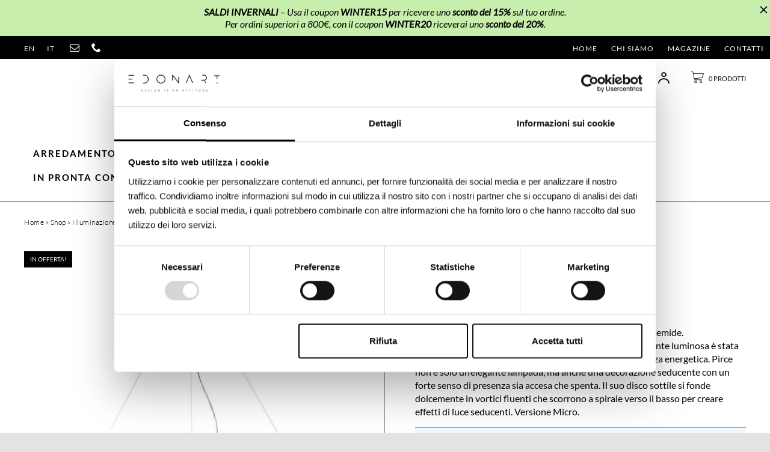

--- FILE ---
content_type: text/html; charset=UTF-8
request_url: https://www.edonart.com/it/illuminazione/lampadari/pirce-micro-led-sospensione/
body_size: 20446
content:
<!DOCTYPE html> <!--[if IE 7]><html class="ie ie7" lang=it-IT> <![endif]--> <!--[if IE 8]><html class="ie ie8" lang=it-IT> <![endif]--> <!--[if !(IE 7) | !(IE 8) ]><!--><html lang=it-IT> <!--<![endif]--><head><meta charset="UTF-8"> <script>var gform;gform||(document.addEventListener("gform_main_scripts_loaded",function(){gform.scriptsLoaded=!0}),window.addEventListener("DOMContentLoaded",function(){gform.domLoaded=!0}),gform={domLoaded:!1,scriptsLoaded:!1,initializeOnLoaded:function(o){gform.domLoaded&&gform.scriptsLoaded?o():!gform.domLoaded&&gform.scriptsLoaded?window.addEventListener("DOMContentLoaded",o):document.addEventListener("gform_main_scripts_loaded",o)},hooks:{action:{},filter:{}},addAction:function(o,n,r,t){gform.addHook("action",o,n,r,t)},addFilter:function(o,n,r,t){gform.addHook("filter",o,n,r,t)},doAction:function(o){gform.doHook("action",o,arguments)},applyFilters:function(o){return gform.doHook("filter",o,arguments)},removeAction:function(o,n){gform.removeHook("action",o,n)},removeFilter:function(o,n,r){gform.removeHook("filter",o,n,r)},addHook:function(o,n,r,t,i){null==gform.hooks[o][n]&&(gform.hooks[o][n]=[]);var e=gform.hooks[o][n];null==i&&(i=n+"_"+e.length),gform.hooks[o][n].push({tag:i,callable:r,priority:t=null==t?10:t})},doHook:function(n,o,r){var t;if(r=Array.prototype.slice.call(r,1),null!=gform.hooks[n][o]&&((o=gform.hooks[n][o]).sort(function(o,n){return o.priority-n.priority}),o.forEach(function(o){"function"!=typeof(t=o.callable)&&(t=window[t]),"action"==n?t.apply(null,r):r[0]=t.apply(null,r)})),"filter"==n)return r[0]},removeHook:function(o,n,t,i){var r;null!=gform.hooks[o][n]&&(r=(r=gform.hooks[o][n]).filter(function(o,n,r){return!!(null!=i&&i!=o.tag||null!=t&&t!=o.priority)}),gform.hooks[o][n]=r)}});</script> <meta name="viewport" content="width=device-width"><title>Pirce Micro Led Sospensione | Rivenditore Artemide | Edonart</title><link rel=profile href=http://gmpg.org/xfn/11><link rel=pingback href=https://www.edonart.com/cms/xmlrpc.php> <script id=Cookiebot src=https://consent.cookiebot.com/uc.js data-cbid=dd5473ce-49ce-409b-918c-64a220250753 data-consentmode=disabled async></script> <!--[if lt IE 9]> <script src=https://www.edonart.com/cms/wp-content/themes/edonart/js/html5.js></script> <![endif]--><meta name='robots' content='index, follow, max-image-preview:large, max-snippet:-1, max-video-preview:-1'><link rel=alternate hreflang=en-us href=https://www.edonart.com/en/online-shop/artemide-en/pirce-micro-led-suspension/ ><link rel=alternate hreflang=it-it href=https://www.edonart.com/it/illuminazione/lampadari/pirce-micro-led-sospensione/ ><link rel=alternate hreflang=x-default href=https://www.edonart.com/it/illuminazione/lampadari/pirce-micro-led-sospensione/ >  <script>(function(w,d,s,l,i){w[l]=w[l]||[];w[l].push({'gtm.start':new Date().getTime(),event:'gtm.js'});var f=d.getElementsByTagName(s)[0],j=d.createElement(s),dl=l!='dataLayer'?'&l='+l:'';j.async=true;j.src='https://www.googletagmanager.com/gtm.js?id='+i+dl;f.parentNode.insertBefore(j,f);})(window,document,'script','dataLayer','GTM-5KRKZ9J');</script> <meta name="description" content="Compra Pirce Micro Led Sospensione di Artemide. Spedizione gratuita e prezzi scontati. Acquista subito Pirce Micro online su Edonart."><link rel=canonical href=https://www.edonart.com/it/illuminazione/lampadari/pirce-micro-led-sospensione/ ><meta property="og:locale" content="it_IT"><meta property="og:type" content="article"><meta property="og:title" content="Pirce Micro Led Sospensione | Rivenditore Artemide | Edonart"><meta property="og:description" content="Compra Pirce Micro Led Sospensione di Artemide. Spedizione gratuita e prezzi scontati. Acquista subito Pirce Micro online su Edonart."><meta property="og:url" content="https://www.edonart.com/it/illuminazione/lampadari/pirce-micro-led-sospensione/"><meta property="og:site_name" content="Edonart"><meta property="article:modified_time" content="2025-12-02T14:50:17+00:00"><meta property="og:image" content="https://www.edonart.com/cms/wp-content/uploads/2020/11/pirce-sospension-white-led-s-new.jpg"><meta property="og:image:width" content="1000"><meta property="og:image:height" content="1000"><meta property="og:image:type" content="image/jpeg"><meta name="twitter:card" content="summary_large_image"><meta name="twitter:label1" content="Tempo di lettura stimato"><meta name="twitter:data1" content="1 minuto"> <script type=application/ld+json class=yoast-schema-graph>{"@context":"https://schema.org","@graph":[{"@type":"WebPage","@id":"https://www.edonart.com/it/illuminazione/lampadari/pirce-micro-led-sospensione/","url":"https://www.edonart.com/it/illuminazione/lampadari/pirce-micro-led-sospensione/","name":"Pirce Micro Led Sospensione | Rivenditore Artemide | Edonart","isPartOf":{"@id":"https://www.edonart.com/it/#website"},"primaryImageOfPage":{"@id":"https://www.edonart.com/it/illuminazione/lampadari/pirce-micro-led-sospensione/#primaryimage"},"image":{"@id":"https://www.edonart.com/it/illuminazione/lampadari/pirce-micro-led-sospensione/#primaryimage"},"thumbnailUrl":"https://www.edonart.com/cms/wp-content/uploads/2020/11/pirce-sospension-white-led-s-new.jpg","datePublished":"2021-03-27T14:35:24+00:00","dateModified":"2025-12-02T14:50:17+00:00","description":"Compra Pirce Micro Led Sospensione di Artemide. Spedizione gratuita e prezzi scontati. Acquista subito Pirce Micro online su Edonart.","breadcrumb":{"@id":"https://www.edonart.com/it/illuminazione/lampadari/pirce-micro-led-sospensione/#breadcrumb"},"inLanguage":"it-IT","potentialAction":[{"@type":"ReadAction","target":["https://www.edonart.com/it/illuminazione/lampadari/pirce-micro-led-sospensione/"]}]},{"@type":"ImageObject","inLanguage":"it-IT","@id":"https://www.edonart.com/it/illuminazione/lampadari/pirce-micro-led-sospensione/#primaryimage","url":"https://www.edonart.com/cms/wp-content/uploads/2020/11/pirce-sospension-white-led-s-new.jpg","contentUrl":"https://www.edonart.com/cms/wp-content/uploads/2020/11/pirce-sospension-white-led-s-new.jpg","width":1000,"height":1000},{"@type":"BreadcrumbList","@id":"https://www.edonart.com/it/illuminazione/lampadari/pirce-micro-led-sospensione/#breadcrumb","itemListElement":[{"@type":"ListItem","position":1,"name":"Home","item":"https://www.edonart.com/it/"},{"@type":"ListItem","position":2,"name":"Shop","item":"https://www.edonart.com/it/shop/"},{"@type":"ListItem","position":3,"name":"Illuminazione","item":"https://www.edonart.com/it/illuminazione/"},{"@type":"ListItem","position":4,"name":"Lampadari","item":"https://www.edonart.com/it/illuminazione/lampadari/"},{"@type":"ListItem","position":5,"name":"Pirce Micro Led Sospensione"}]},{"@type":"WebSite","@id":"https://www.edonart.com/it/#website","url":"https://www.edonart.com/it/","name":"Edonart","description":"Design Is An Attitude","publisher":{"@id":"https://www.edonart.com/it/#organization"},"potentialAction":[{"@type":"SearchAction","target":{"@type":"EntryPoint","urlTemplate":"https://www.edonart.com/it/?s={search_term_string}"},"query-input":"required name=search_term_string"}],"inLanguage":"it-IT"},{"@type":"Organization","@id":"https://www.edonart.com/it/#organization","name":"Edonart","url":"https://www.edonart.com/it/","logo":{"@type":"ImageObject","inLanguage":"it-IT","@id":"https://www.edonart.com/it/#/schema/logo/image/","url":"https://www.edonart.com/cms/wp-content/uploads/2018/09/logo-edon-blac.png","contentUrl":"https://www.edonart.com/cms/wp-content/uploads/2018/09/logo-edon-blac.png","width":156,"height":155,"caption":"Edonart"},"image":{"@id":"https://www.edonart.com/it/#/schema/logo/image/"}}]}</script> <link rel=dns-prefetch href=//s.w.org><link rel=stylesheet id=gestpay-for-woocommerce-css-css  href='https://www.edonart.com/cms/wp-content/plugins/gestpay-for-woocommerce//gestpay-for-woocommerce.css?ver=6.0.11' type=text/css media=all><link rel=stylesheet id=wp-block-library-css  href='https://www.edonart.com/cms/wp-includes/css/dist/block-library/style.min.css?ver=6.0.11' type=text/css media=all><link rel=stylesheet id=wc-blocks-vendors-style-css  href='https://www.edonart.com/cms/wp-content/plugins/woocommerce/packages/woocommerce-blocks/build/wc-blocks-vendors-style.css?ver=8.3.3' type=text/css media=all><link rel=stylesheet id=wc-blocks-style-css  href='https://www.edonart.com/cms/wp-content/plugins/woocommerce/packages/woocommerce-blocks/build/wc-blocks-style.css?ver=8.3.3' type=text/css media=all><style id=global-styles-inline-css>/*<![CDATA[*/body{--wp--preset--color--black:#000;--wp--preset--color--cyan-bluish-gray:#abb8c3;--wp--preset--color--white:#fff;--wp--preset--color--pale-pink:#f78da7;--wp--preset--color--vivid-red:#cf2e2e;--wp--preset--color--luminous-vivid-orange:#ff6900;--wp--preset--color--luminous-vivid-amber:#fcb900;--wp--preset--color--light-green-cyan:#7bdcb5;--wp--preset--color--vivid-green-cyan:#00d084;--wp--preset--color--pale-cyan-blue:#8ed1fc;--wp--preset--color--vivid-cyan-blue:#0693e3;--wp--preset--color--vivid-purple:#9b51e0;--wp--preset--gradient--vivid-cyan-blue-to-vivid-purple:linear-gradient(135deg,rgba(6,147,227,1) 0%,rgb(155,81,224) 100%);--wp--preset--gradient--light-green-cyan-to-vivid-green-cyan:linear-gradient(135deg,rgb(122,220,180) 0%,rgb(0,208,130) 100%);--wp--preset--gradient--luminous-vivid-amber-to-luminous-vivid-orange:linear-gradient(135deg,rgba(252,185,0,1) 0%,rgba(255,105,0,1) 100%);--wp--preset--gradient--luminous-vivid-orange-to-vivid-red:linear-gradient(135deg,rgba(255,105,0,1) 0%,rgb(207,46,46) 100%);--wp--preset--gradient--very-light-gray-to-cyan-bluish-gray:linear-gradient(135deg,rgb(238,238,238) 0%,rgb(169,184,195) 100%);--wp--preset--gradient--cool-to-warm-spectrum:linear-gradient(135deg,rgb(74,234,220) 0%,rgb(151,120,209) 20%,rgb(207,42,186) 40%,rgb(238,44,130) 60%,rgb(251,105,98) 80%,rgb(254,248,76) 100%);--wp--preset--gradient--blush-light-purple:linear-gradient(135deg,rgb(255,206,236) 0%,rgb(152,150,240) 100%);--wp--preset--gradient--blush-bordeaux:linear-gradient(135deg,rgb(254,205,165) 0%,rgb(254,45,45) 50%,rgb(107,0,62) 100%);--wp--preset--gradient--luminous-dusk:linear-gradient(135deg,rgb(255,203,112) 0%,rgb(199,81,192) 50%,rgb(65,88,208) 100%);--wp--preset--gradient--pale-ocean:linear-gradient(135deg,rgb(255,245,203) 0%,rgb(182,227,212) 50%,rgb(51,167,181) 100%);--wp--preset--gradient--electric-grass:linear-gradient(135deg,rgb(202,248,128) 0%,rgb(113,206,126) 100%);--wp--preset--gradient--midnight:linear-gradient(135deg,rgb(2,3,129) 0%,rgb(40,116,252) 100%);--wp--preset--duotone--dark-grayscale:url('#wp-duotone-dark-grayscale');--wp--preset--duotone--grayscale:url('#wp-duotone-grayscale');--wp--preset--duotone--purple-yellow:url('#wp-duotone-purple-yellow');--wp--preset--duotone--blue-red:url('#wp-duotone-blue-red');--wp--preset--duotone--midnight:url('#wp-duotone-midnight');--wp--preset--duotone--magenta-yellow:url('#wp-duotone-magenta-yellow');--wp--preset--duotone--purple-green:url('#wp-duotone-purple-green');--wp--preset--duotone--blue-orange:url('#wp-duotone-blue-orange');--wp--preset--font-size--small:13px;--wp--preset--font-size--medium:20px;--wp--preset--font-size--large:36px;--wp--preset--font-size--x-large:42px}.has-black-color{color:var(--wp--preset--color--black) !important}.has-cyan-bluish-gray-color{color:var(--wp--preset--color--cyan-bluish-gray) !important}.has-white-color{color:var(--wp--preset--color--white) !important}.has-pale-pink-color{color:var(--wp--preset--color--pale-pink) !important}.has-vivid-red-color{color:var(--wp--preset--color--vivid-red) !important}.has-luminous-vivid-orange-color{color:var(--wp--preset--color--luminous-vivid-orange) !important}.has-luminous-vivid-amber-color{color:var(--wp--preset--color--luminous-vivid-amber) !important}.has-light-green-cyan-color{color:var(--wp--preset--color--light-green-cyan) !important}.has-vivid-green-cyan-color{color:var(--wp--preset--color--vivid-green-cyan) !important}.has-pale-cyan-blue-color{color:var(--wp--preset--color--pale-cyan-blue) !important}.has-vivid-cyan-blue-color{color:var(--wp--preset--color--vivid-cyan-blue) !important}.has-vivid-purple-color{color:var(--wp--preset--color--vivid-purple) !important}.has-black-background-color{background-color:var(--wp--preset--color--black) !important}.has-cyan-bluish-gray-background-color{background-color:var(--wp--preset--color--cyan-bluish-gray) !important}.has-white-background-color{background-color:var(--wp--preset--color--white) !important}.has-pale-pink-background-color{background-color:var(--wp--preset--color--pale-pink) !important}.has-vivid-red-background-color{background-color:var(--wp--preset--color--vivid-red) !important}.has-luminous-vivid-orange-background-color{background-color:var(--wp--preset--color--luminous-vivid-orange) !important}.has-luminous-vivid-amber-background-color{background-color:var(--wp--preset--color--luminous-vivid-amber) !important}.has-light-green-cyan-background-color{background-color:var(--wp--preset--color--light-green-cyan) !important}.has-vivid-green-cyan-background-color{background-color:var(--wp--preset--color--vivid-green-cyan) !important}.has-pale-cyan-blue-background-color{background-color:var(--wp--preset--color--pale-cyan-blue) !important}.has-vivid-cyan-blue-background-color{background-color:var(--wp--preset--color--vivid-cyan-blue) !important}.has-vivid-purple-background-color{background-color:var(--wp--preset--color--vivid-purple) !important}.has-black-border-color{border-color:var(--wp--preset--color--black) !important}.has-cyan-bluish-gray-border-color{border-color:var(--wp--preset--color--cyan-bluish-gray) !important}.has-white-border-color{border-color:var(--wp--preset--color--white) !important}.has-pale-pink-border-color{border-color:var(--wp--preset--color--pale-pink) !important}.has-vivid-red-border-color{border-color:var(--wp--preset--color--vivid-red) !important}.has-luminous-vivid-orange-border-color{border-color:var(--wp--preset--color--luminous-vivid-orange) !important}.has-luminous-vivid-amber-border-color{border-color:var(--wp--preset--color--luminous-vivid-amber) !important}.has-light-green-cyan-border-color{border-color:var(--wp--preset--color--light-green-cyan) !important}.has-vivid-green-cyan-border-color{border-color:var(--wp--preset--color--vivid-green-cyan) !important}.has-pale-cyan-blue-border-color{border-color:var(--wp--preset--color--pale-cyan-blue) !important}.has-vivid-cyan-blue-border-color{border-color:var(--wp--preset--color--vivid-cyan-blue) !important}.has-vivid-purple-border-color{border-color:var(--wp--preset--color--vivid-purple) !important}.has-vivid-cyan-blue-to-vivid-purple-gradient-background{background:var(--wp--preset--gradient--vivid-cyan-blue-to-vivid-purple) !important}.has-light-green-cyan-to-vivid-green-cyan-gradient-background{background:var(--wp--preset--gradient--light-green-cyan-to-vivid-green-cyan) !important}.has-luminous-vivid-amber-to-luminous-vivid-orange-gradient-background{background:var(--wp--preset--gradient--luminous-vivid-amber-to-luminous-vivid-orange) !important}.has-luminous-vivid-orange-to-vivid-red-gradient-background{background:var(--wp--preset--gradient--luminous-vivid-orange-to-vivid-red) !important}.has-very-light-gray-to-cyan-bluish-gray-gradient-background{background:var(--wp--preset--gradient--very-light-gray-to-cyan-bluish-gray) !important}.has-cool-to-warm-spectrum-gradient-background{background:var(--wp--preset--gradient--cool-to-warm-spectrum) !important}.has-blush-light-purple-gradient-background{background:var(--wp--preset--gradient--blush-light-purple) !important}.has-blush-bordeaux-gradient-background{background:var(--wp--preset--gradient--blush-bordeaux) !important}.has-luminous-dusk-gradient-background{background:var(--wp--preset--gradient--luminous-dusk) !important}.has-pale-ocean-gradient-background{background:var(--wp--preset--gradient--pale-ocean) !important}.has-electric-grass-gradient-background{background:var(--wp--preset--gradient--electric-grass) !important}.has-midnight-gradient-background{background:var(--wp--preset--gradient--midnight) !important}.has-small-font-size{font-size:var(--wp--preset--font-size--small) !important}.has-medium-font-size{font-size:var(--wp--preset--font-size--medium) !important}.has-large-font-size{font-size:var(--wp--preset--font-size--large) !important}.has-x-large-font-size{font-size:var(--wp--preset--font-size--x-large) !important}/*]]>*/</style><link rel=stylesheet id=woocommerce-layout-css  href='https://www.edonart.com/cms/wp-content/plugins/woocommerce/assets/css/woocommerce-layout.css?ver=6.9.4' type=text/css media=all><link rel=stylesheet id=woocommerce-smallscreen-css  href='https://www.edonart.com/cms/wp-content/plugins/woocommerce/assets/css/woocommerce-smallscreen.css?ver=6.9.4' type=text/css media='only screen and (max-width: 768px)'><link rel=stylesheet id=woocommerce-general-css  href='https://www.edonart.com/cms/wp-content/plugins/woocommerce/assets/css/woocommerce.css?ver=6.9.4' type=text/css media=all><style id=woocommerce-inline-inline-css>.woocommerce form .form-row
.required{visibility:visible}</style><link rel=stylesheet id=megamenu-css  href='https://www.edonart.com/cms/wp-content/uploads/maxmegamenu/style_it.css?ver=716407' type=text/css media=all><link rel=stylesheet id=dashicons-css  href='https://www.edonart.com/cms/wp-includes/css/dashicons.min.css?ver=6.0.11' type=text/css media=all><link rel=stylesheet id=bootstrap-style-css  href='https://www.edonart.com/cms/wp-content/themes/edonart/bootstrap/css/bootstrap.min.css?ver=6.0.11' type=text/css media=all><link rel=stylesheet id=slick-style-css  href='https://www.edonart.com/cms/wp-content/themes/edonart/js/slick/slick.css?ver=6.0.11' type=text/css media=all><link rel=stylesheet id=slick-theme-style-css  href='https://www.edonart.com/cms/wp-content/themes/edonart/js/slick/slick-theme.css?ver=6.0.11' type=text/css media=all><link rel=stylesheet id=fancybox-css-css  href='https://www.edonart.com/cms/wp-content/themes/edonart/js/fancybox/source/jquery.fancybox.css?ver=6.0.11' type=text/css media=all><link rel=stylesheet id=font-web-css  href='https://www.edonart.com/cms/wp-content/themes/edonart/fonts/fonts.css?ver=1.2' type=text/css media=all><link rel=stylesheet id=font-icons-css  href='https://www.edonart.com/cms/wp-content/themes/edonart/fonts/icomoon/style.css?ver=1573575792' type=text/css media=all><link rel=stylesheet id=main-style-css  href='https://www.edonart.com/cms/wp-content/themes/edonart/style.css?ver=1.2' type=text/css media=all><link rel=stylesheet id=js_composer_front-css  href='https://www.edonart.com/cms/wp-content/plugins/js_composer/assets/css/js_composer.min.css?ver=6.8.0' type=text/css media=all><link rel=stylesheet id=custom-style-css  href='https://www.edonart.com/cms/wp-content/themes/edonart/custom.css?ver=3.48' type=text/css media=all><link rel=stylesheet id=shop-style-css  href='https://www.edonart.com/cms/wp-content/themes/edonart/css/wooshop.css?ver=2.34' type=text/css media=all><link rel=stylesheet id=premmerce-brands-css  href='https://www.edonart.com/cms/wp-content/plugins/premmerce-woocommerce-brands/assets/frontend/css/premmerce-brands.css?ver=6.0.11' type=text/css media=all><link rel=stylesheet id=select2-css  href='https://www.edonart.com/cms/wp-content/plugins/woocommerce/assets/css/select2.css?ver=6.9.4' type=text/css media=all><link rel=stylesheet id=woovr-frontend-css  href='https://www.edonart.com/cms/wp-content/plugins/wpc-variations-radio-buttons-premium/assets/css/frontend.css?ver=3.1.8' type=text/css media=all> <script id=tp-js-js-extra>var trustpilot_settings={"key":"eOMwAg5w5Zll7USN","TrustpilotScriptUrl":"https:\/\/invitejs.trustpilot.com\/tp.min.js","IntegrationAppUrl":"\/\/ecommscript-integrationapp.trustpilot.com","PreviewScriptUrl":"\/\/ecommplugins-scripts.trustpilot.com\/v2.1\/js\/preview.min.js","PreviewCssUrl":"\/\/ecommplugins-scripts.trustpilot.com\/v2.1\/css\/preview.min.css","PreviewWPCssUrl":"\/\/ecommplugins-scripts.trustpilot.com\/v2.1\/css\/preview_wp.css","WidgetScriptUrl":"\/\/widget.trustpilot.com\/bootstrap\/v5\/tp.widget.bootstrap.min.js"};</script> <script src='https://www.edonart.com/cms/wp-content/plugins/trustpilot-reviews/review/assets/js/headerScript.min.js?ver=1.0' async=async id=tp-js-js></script> <script src=https://www.edonart.com/cms/wp-content/themes/edonart/js/jquery.min.js id=jquery-js></script> <script src='https://www.edonart.com/cms/wp-content/plugins/woocommerce/assets/js/jquery-blockui/jquery.blockUI.min.js?ver=2.7.0-wc.6.9.4' id=jquery-blockui-js></script> <script id=wc-add-to-cart-js-extra>var wc_add_to_cart_params={"ajax_url":"\/cms\/wp-admin\/admin-ajax.php","wc_ajax_url":"\/it\/?wc-ajax=%%endpoint%%","i18n_view_cart":"Visualizza carrello","cart_url":"https:\/\/www.edonart.com\/it\/carrello\/","is_cart":"","cart_redirect_after_add":"no"};</script> <script src='https://www.edonart.com/cms/wp-content/plugins/woocommerce/assets/js/frontend/add-to-cart.min.js?ver=6.9.4' id=wc-add-to-cart-js></script> <script src='https://www.edonart.com/cms/wp-content/plugins/gtm-ecommerce-woo-pro/assets/gtm-ecommerce-woo-pro.js?ver=1.11.1' id=gtm-ecommerce-woo-pro-js></script> <script src='https://www.edonart.com/cms/wp-content/plugins/js_composer/assets/js/vendors/woocommerce-add-to-cart.js?ver=6.8.0' id=vc_woocommerce-add-to-cart-js-js></script> <link rel=https://api.w.org/ href=https://www.edonart.com/it/wp-json/ ><link rel=alternate type=application/json href=https://www.edonart.com/it/wp-json/wp/v2/product/13087><link rel=EditURI type=application/rsd+xml title=RSD href=https://www.edonart.com/cms/xmlrpc.php?rsd><link rel=wlwmanifest type=application/wlwmanifest+xml href=https://www.edonart.com/cms/wp-includes/wlwmanifest.xml><link rel=shortlink href='https://www.edonart.com/it/?p=13087'><link rel=alternate type=application/json+oembed href="https://www.edonart.com/it/wp-json/oembed/1.0/embed?url=https%3A%2F%2Fwww.edonart.com%2Fit%2Filluminazione%2Flampadari%2Fpirce-micro-led-sospensione%2F"><link rel=alternate type=text/xml+oembed href="https://www.edonart.com/it/wp-json/oembed/1.0/embed?url=https%3A%2F%2Fwww.edonart.com%2Fit%2Filluminazione%2Flampadari%2Fpirce-micro-led-sospensione%2F&#038;format=xml"><meta name="generator" content="WPML ver:4.5.11 stt:1,27;"> <noscript><style>.woocommerce-product-gallery{opacity:1 !important}</style></noscript><meta name="generator" content="Powered by WPBakery Page Builder - drag and drop page builder for WordPress."> <noscript><style>.wpb_animate_when_almost_visible{opacity:1}</style></noscript><style></style><link rel="shortcut icon" href=/favicon.ico type=image/x-icon><link rel=apple-touch-icon href=/apple-touch-icon.png><link rel=apple-touch-icon sizes=57x57 href=/apple-touch-icon-57x57.png><link rel=apple-touch-icon sizes=72x72 href=/apple-touch-icon-72x72.png><link rel=apple-touch-icon sizes=76x76 href=/apple-touch-icon-76x76.png><link rel=apple-touch-icon sizes=114x114 href=/apple-touch-icon-114x114.png><link rel=apple-touch-icon sizes=120x120 href=/apple-touch-icon-120x120.png><link rel=apple-touch-icon sizes=144x144 href=/apple-touch-icon-144x144.png><link rel=apple-touch-icon sizes=152x152 href=/apple-touch-icon-152x152.png><link rel=apple-touch-icon sizes=180x180 href=/apple-touch-icon-180x180.png></head><body class="product-template-default single single-product postid-13087  lang_it product_cat_88 theme-edonart woocommerce woocommerce-page woocommerce-no-js mega-menu-main-menu wpb-js-composer js-comp-ver-6.8.0 vc_responsive"><div id=main-wrapper class="main-wrapper web-lang-it" style="background-color: #fff"><div id=topmsg class="row topmsg"><div class=col-md-12><style data-type=vc_shortcodes-custom-css>.vc_custom_1676367874789{background-color:rgba(129,215,66,0.43) !important;*background-color:rgb(129,215,66) !important}</style><div class="vc_row wpb_row vc_row-fluid"><div class="wpb_column vc_column_container vc_col-sm-12 vc_col-has-fill"><div class="vc_column-inner vc_custom_1676367874789"><div class=wpb_wrapper><div class="wpb_text_column wpb_content_element " ><div class=wpb_wrapper><p style="text-align: center"><em><strong>SALDI INVERNALI</strong> &#8211; Usa il coupon <strong>WINTER15</strong> per ricevere uno <strong>sconto del 15%</strong> sul tuo ordine.</em><br> <em>Per ordini superiori a 800€, con il coupon <strong>WINTER20</strong> riceverai uno <strong>sconto del 20%</strong>.</em></p></div></div></div></div></div></div></div> <button id=js_topmsg_close_btn><i class=nricon-close1></i></button></div><div id=top-bar class="row top-bar"><div class="col-md-4 col-xs-4 top-bar-widgets clearfix"><div id=wpml-top><ul class=left id=lang-sel><li><a title=English rel=alternate hreflang=en href=https://www.edonart.com/en/online-shop/artemide-en/pirce-micro-led-suspension/ >en</a></li><li><span>it</span></li></ul></div><div class="textwidget custom-html-widget"><a title=Email id=top_mail href=mailto:i&#110;f&#111;&#64;&#101;do&#110;art.&#99;&#111;&#109; class=und><i class=nricon-envelope-o></i></a></div><div class="textwidget custom-html-widget"><a title="Contattaci Telefonicamente" id=top_phone href=tel:+393278105949><i class=nricon-phone></i></a></div></div><div class="col-md-8 col-xs-8" id=menutop><div class=menu-menu-istituzionale-it-container><ul id=menu-menu-istituzionale-it class=nav-menu><li id=menu-item-38 class="menu-item menu-item-type-post_type menu-item-object-page menu-item-home menu-item-38"><a href=https://www.edonart.com/it/ >Home</a></li> <li id=menu-item-343 class="menu-item menu-item-type-post_type menu-item-object-page menu-item-343"><a href=https://www.edonart.com/it/chi-siamo/ >Chi Siamo</a></li> <li id=menu-item-344 class="menu-item menu-item-type-taxonomy menu-item-object-category menu-item-344"><a href=https://www.edonart.com/it/magazine/ >Magazine</a></li> <li id=menu-item-306 class="menu-item menu-item-type-post_type menu-item-object-page menu-item-306"><a href=https://www.edonart.com/it/contatti/ >Contatti</a></li></ul></div></div></div><header id=site-masthead><div class=row><div class="col-md-4 h_col h_col_1"></div><div id=h_col_0 class="col-md-4 h_col h_col_0"><div class="header_contacts clearfix"></div></div><div class="col-md-4 h_col h_col_2"><div id=header-logo class=clearfix> <a class=logoimg href=https://www.edonart.com/it/ rel="home nofollow"> <img src=https://www.edonart.com/cms/wp-content/themes/edonart/img/logo-edonart.png alt=Edonart> </a></div></div><div class="col-md-4 h_col h_col_3"><div class="header_cart clearfix"> <a id=js_cart_btn class="cart_link cart_header_fragments" href=https://www.edonart.com/it/carrello/ rel=nofollow title="Visualizza il carrello"> <i class="cart-icon nricon-shopcart"></i> </a> <a class=login_link href=https://www.edonart.com/it/il-mio-account/ rel=nofollow title="Accedi al tuo account utente"> <i class=nricon-utente></i> </a> <a class=search_link href=javascript:; rel=nofollow title="Cerca nel sito"> <i class=nricon-ricerca></i> </a></div></div></div><div class=row><nav class=col-xs-12><div id=mega-menu-wrap-main-menu class=mega-menu-wrap><div class=mega-menu-toggle><div class=mega-toggle-blocks-left></div><div class=mega-toggle-blocks-center></div><div class=mega-toggle-blocks-right><div class='mega-toggle-block mega-menu-toggle-block mega-toggle-block-1' id=mega-toggle-block-1 tabindex=0><span class=mega-toggle-label role=button aria-expanded=false><span class=mega-toggle-label-closed>MENU</span><span class=mega-toggle-label-open>MENU</span></span></div></div></div><ul id=mega-menu-main-menu class="mega-menu max-mega-menu mega-menu-horizontal mega-no-js" data-event=hover_intent data-effect=fade_up data-effect-speed=200 data-effect-mobile=disabled data-effect-speed-mobile=0 data-mobile-force-width=false data-second-click=close data-document-click=collapse data-vertical-behaviour=standard data-breakpoint=760 data-unbind=true data-mobile-state=collapse_all data-hover-intent-timeout=300 data-hover-intent-interval=100><li class='mega-ol_menu_title mega-menu-item mega-menu-item-type-custom mega-menu-item-object-custom mega-align-bottom-left mega-menu-flyout mega-hide-on-desktop mega-menu-item-594 ol_menu_title' id=mega-menu-item-594><a class=mega-menu-link rel=nofollow href=https://www.edonart.com/it/shop/ tabindex=0>SHOP</a></li><li class='mega-menu-item mega-menu-item-type-taxonomy mega-menu-item-object-product_cat mega-menu-item-has-children mega-menu-megamenu mega-align-bottom-left mega-menu-grid mega-menu-item-32' id=mega-menu-item-32><a class=mega-menu-link href=https://www.edonart.com/it/arredamento/ aria-haspopup=true aria-expanded=false tabindex=0>Arredamento<span class=mega-indicator></span></a><ul class=mega-sub-menu> <li class=mega-menu-row id=mega-menu-32-0><ul class=mega-sub-menu> <li class='mega-menu-column mega-olv_mm_col mega-menu-columns-4-of-12 olv_mm_col' id=mega-menu-32-0-0><ul class=mega-sub-menu> <li class='mega-menu-item mega-menu-item-type-taxonomy mega-menu-item-object-product_cat mega-menu-item-3151' id=mega-menu-item-3151><a class=mega-menu-link href=https://www.edonart.com/it/arredamento/sedie/ >Sedie</a></li><li class='mega-menu-item mega-menu-item-type-taxonomy mega-menu-item-object-product_cat mega-menu-item-7667' id=mega-menu-item-7667><a class=mega-menu-link href=https://www.edonart.com/it/arredamento/pouf/ >Pouf</a></li><li class='mega-menu-item mega-menu-item-type-taxonomy mega-menu-item-object-product_cat mega-menu-item-10392' id=mega-menu-item-10392><a class=mega-menu-link href=https://www.edonart.com/it/arredamento/poltrone-e-divani/ >Poltrone e Divani</a></li><li class='mega-menu-item mega-menu-item-type-taxonomy mega-menu-item-object-product_cat mega-menu-item-7596' id=mega-menu-item-7596><a class=mega-menu-link href=https://www.edonart.com/it/arredamento/tavoli/ >Tavoli</a></li></ul> </li><li class='mega-menu-column mega-menu-columns-4-of-12' id=mega-menu-32-0-1><ul class=mega-sub-menu> <li class='mega-menu-item mega-menu-item-type-taxonomy mega-menu-item-object-product_cat mega-menu-item-6883' id=mega-menu-item-6883><a class=mega-menu-link href=https://www.edonart.com/it/arredamento/tavolini/ >Tavolini</a></li><li class='mega-menu-item mega-menu-item-type-taxonomy mega-menu-item-object-product_cat mega-menu-item-3152' id=mega-menu-item-3152><a class=mega-menu-link href=https://www.edonart.com/it/arredamento/vasi/ >Vasi</a></li><li class='mega-menu-item mega-menu-item-type-taxonomy mega-menu-item-object-product_cat mega-menu-item-9199' id=mega-menu-item-9199><a class=mega-menu-link href=https://www.edonart.com/it/arredamento/quadri/ >Quadri</a></li><li class='mega-menu-item mega-menu-item-type-taxonomy mega-menu-item-object-product_cat mega-menu-item-4211' id=mega-menu-item-4211><a class=mega-menu-link href=https://www.edonart.com/it/arredamento/accessori-casa/ >Accessori Casa</a></li></ul> </li><li class='mega-menu-column mega-menu-columns-4-of-12' id=mega-menu-32-0-2><ul class=mega-sub-menu> <li class='mega-menu-item mega-menu-item-type-widget widget_sp_image mega-menu-item-widget_sp_image-2' id=mega-menu-item-widget_sp_image-2><a href=# target=_self class=widget_sp_image-image-link title="lampada-mike link"><img width=2048 height=2048 alt=sedia-coniglio class="attachment-full aligncenter" style="max-width: 100%;" srcset="https://www.edonart.com/cms/wp-content/uploads/2020/01/07-QEEBOO-RABBIT-CHAIR-BY-STEFANO-GIOVANNONI-DOVE-GREY.png 2048w, https://www.edonart.com/cms/wp-content/uploads/2020/01/07-QEEBOO-RABBIT-CHAIR-BY-STEFANO-GIOVANNONI-DOVE-GREY-420x420.png 420w, https://www.edonart.com/cms/wp-content/uploads/2020/01/07-QEEBOO-RABBIT-CHAIR-BY-STEFANO-GIOVANNONI-DOVE-GREY-768x768.png 768w, https://www.edonart.com/cms/wp-content/uploads/2020/01/07-QEEBOO-RABBIT-CHAIR-BY-STEFANO-GIOVANNONI-DOVE-GREY-1200x1200.png 1200w, https://www.edonart.com/cms/wp-content/uploads/2020/01/07-QEEBOO-RABBIT-CHAIR-BY-STEFANO-GIOVANNONI-DOVE-GREY-480x480.png 480w, https://www.edonart.com/cms/wp-content/uploads/2020/01/07-QEEBOO-RABBIT-CHAIR-BY-STEFANO-GIOVANNONI-DOVE-GREY-1000x1000.png 1000w" sizes="(max-width: 2048px) 100vw, 2048px" src=https://www.edonart.com/cms/wp-content/uploads/2020/01/07-QEEBOO-RABBIT-CHAIR-BY-STEFANO-GIOVANNONI-DOVE-GREY.png></a></li></ul> </li></ul> </li></ul> </li><li class='mega-menu-item mega-menu-item-type-taxonomy mega-menu-item-object-product_cat mega-current-product-ancestor mega-current-menu-parent mega-current-product-parent mega-menu-item-has-children mega-menu-megamenu mega-align-bottom-left mega-menu-grid mega-menu-item-1855' id=mega-menu-item-1855><a class=mega-menu-link href=https://www.edonart.com/it/illuminazione/ aria-haspopup=true aria-expanded=false tabindex=0>Illuminazione<span class=mega-indicator></span></a><ul class=mega-sub-menu> <li class=mega-menu-row id=mega-menu-1855-0><ul class=mega-sub-menu> <li class='mega-menu-column mega-menu-columns-4-of-12' id=mega-menu-1855-0-0><ul class=mega-sub-menu> <li class='mega-menu-item mega-menu-item-type-taxonomy mega-menu-item-object-product_cat mega-current-product-ancestor mega-current-menu-parent mega-current-product-parent mega-menu-item-1856' id=mega-menu-item-1856><a class=mega-menu-link href=https://www.edonart.com/it/illuminazione/lampadari/ >Lampadari</a></li></ul> </li><li class='mega-menu-column mega-menu-columns-4-of-12' id=mega-menu-1855-0-1><ul class=mega-sub-menu> <li class='mega-menu-item mega-menu-item-type-taxonomy mega-menu-item-object-product_cat mega-current-product-ancestor mega-current-menu-parent mega-current-product-parent mega-menu-item-has-children mega-menu-item-1857' id=mega-menu-item-1857><a class=mega-menu-link href=https://www.edonart.com/it/illuminazione/lampade/ >Lampade<span class=mega-indicator></span></a><ul class=mega-sub-menu> <li class='mega-menu-item mega-menu-item-type-taxonomy mega-menu-item-object-product_cat mega-menu-item-1858' id=mega-menu-item-1858><a class=mega-menu-link href=https://www.edonart.com/it/illuminazione/lampade/da-parete/ >Da Parete</a></li><li class='mega-menu-item mega-menu-item-type-taxonomy mega-menu-item-object-product_cat mega-current-product-ancestor mega-current-menu-parent mega-current-product-parent mega-menu-item-1859' id=mega-menu-item-1859><a class=mega-menu-link href=https://www.edonart.com/it/illuminazione/lampade/a-soffitto/ >A soffitto</a></li><li class='mega-menu-item mega-menu-item-type-taxonomy mega-menu-item-object-product_cat mega-menu-item-1860' id=mega-menu-item-1860><a class=mega-menu-link href=https://www.edonart.com/it/illuminazione/lampade/da-tavolo/ >Da tavolo</a></li><li class='mega-menu-item mega-menu-item-type-taxonomy mega-menu-item-object-product_cat mega-menu-item-3153' id=mega-menu-item-3153><a class=mega-menu-link href=https://www.edonart.com/it/illuminazione/lampade/da-terra/ >Da terra</a></li></ul> </li></ul> </li><li class='mega-menu-column mega-menu-columns-4-of-12' id=mega-menu-1855-0-2><ul class=mega-sub-menu> <li class='mega-menu-item mega-menu-item-type-widget widget_sp_image mega-menu-item-widget_sp_image-3' id=mega-menu-item-widget_sp_image-3><img width=3559 height=3860 alt="lampade da terra di design" class=attachment-full style="max-width: 100%;" srcset="https://www.edonart.com/cms/wp-content/uploads/2020/01/codeC57C57.png 3559w, https://www.edonart.com/cms/wp-content/uploads/2020/01/codeC57C57-420x456.png 420w, https://www.edonart.com/cms/wp-content/uploads/2020/01/codeC57C57-768x833.png 768w, https://www.edonart.com/cms/wp-content/uploads/2020/01/codeC57C57-1200x1301.png 1200w" sizes="(max-width: 3559px) 100vw, 3559px" src=https://www.edonart.com/cms/wp-content/uploads/2020/01/codeC57C57.png></li></ul> </li></ul> </li></ul> </li><li class='mega-menu-item mega-menu-item-type-taxonomy mega-menu-item-object-product_cat mega-menu-item-has-children mega-menu-megamenu mega-align-bottom-left mega-menu-grid mega-menu-item-3260' id=mega-menu-item-3260><a class=mega-menu-link href=https://www.edonart.com/it/oggettistica/ aria-haspopup=true aria-expanded=false tabindex=0>Oggettistica<span class=mega-indicator></span></a><ul class=mega-sub-menu> <li class=mega-menu-row id=mega-menu-3260-0><ul class=mega-sub-menu> <li class='mega-menu-column mega-menu-columns-4-of-12' id=mega-menu-3260-0-0><ul class=mega-sub-menu> <li class='mega-menu-item mega-menu-item-type-taxonomy mega-menu-item-object-product_cat mega-menu-item-4212' id=mega-menu-item-4212><a class=mega-menu-link href=https://www.edonart.com/it/oggettistica/accessori/ >Accessori</a></li><li class='mega-menu-item mega-menu-item-type-taxonomy mega-menu-item-object-product_cat mega-menu-item-3147' id=mega-menu-item-3147><a class=mega-menu-link href=https://www.edonart.com/it/oggettistica/bicchieri/ >Bicchieri</a></li><li class='mega-menu-item mega-menu-item-type-taxonomy mega-menu-item-object-product_cat mega-menu-item-3148' id=mega-menu-item-3148><a class=mega-menu-link href=https://www.edonart.com/it/oggettistica/caraffe/ >Caraffe</a></li></ul> </li><li class='mega-menu-column mega-menu-columns-4-of-12' id=mega-menu-3260-0-1><ul class=mega-sub-menu> <li class='mega-menu-item mega-menu-item-type-taxonomy mega-menu-item-object-product_cat mega-menu-item-3150' id=mega-menu-item-3150><a class=mega-menu-link href=https://www.edonart.com/it/oggettistica/piatti-e-vassoi/ >Piatti e Vassoi</a></li></ul> </li><li class='mega-menu-column mega-menu-columns-4-of-12' id=mega-menu-3260-0-2><ul class=mega-sub-menu> <li class='mega-menu-item mega-menu-item-type-widget widget_sp_image mega-menu-item-widget_sp_image-5' id=mega-menu-item-widget_sp_image-5><img width=1000 height=1000 class=attachment-full style="max-width: 100%;" srcset="https://www.edonart.com/cms/wp-content/uploads/2019/11/set-schizzo-1.png 1000w, https://www.edonart.com/cms/wp-content/uploads/2019/11/set-schizzo-1-420x420.png 420w, https://www.edonart.com/cms/wp-content/uploads/2019/11/set-schizzo-1-768x768.png 768w, https://www.edonart.com/cms/wp-content/uploads/2019/11/set-schizzo-1-480x480.png 480w" sizes="(max-width: 1000px) 100vw, 1000px" src=https://www.edonart.com/cms/wp-content/uploads/2019/11/set-schizzo-1.png></li></ul> </li></ul> </li></ul> </li><li class='mega-menu-item mega-menu-item-type-taxonomy mega-menu-item-object-product_cat mega-menu-item-has-children mega-menu-megamenu mega-align-bottom-left mega-menu-grid mega-menu-item-14924' id=mega-menu-item-14924><a class=mega-menu-link href=https://www.edonart.com/it/outdoor/ aria-haspopup=true aria-expanded=false tabindex=0>Outdoor<span class=mega-indicator></span></a><ul class=mega-sub-menu> <li class=mega-menu-row id=mega-menu-14924-0><ul class=mega-sub-menu> <li class='mega-menu-column mega-menu-columns-4-of-12' id=mega-menu-14924-0-0><ul class=mega-sub-menu> <li class='mega-menu-item mega-menu-item-type-taxonomy mega-menu-item-object-product_cat mega-menu-item-18010' id=mega-menu-item-18010><a class=mega-menu-link href=https://www.edonart.com/it/outdoor/accessori-2/ >Accessori</a></li><li class='mega-menu-item mega-menu-item-type-taxonomy mega-menu-item-object-product_cat mega-menu-item-18011' id=mega-menu-item-18011><a class=mega-menu-link href=https://www.edonart.com/it/outdoor/illuminazione-2/ >Illuminazione</a></li><li class='mega-menu-item mega-menu-item-type-taxonomy mega-menu-item-object-product_cat mega-menu-item-18012' id=mega-menu-item-18012><a class=mega-menu-link href=https://www.edonart.com/it/outdoor/pouf-e-relax/ >Pouf e Relax</a></li></ul> </li><li class='mega-menu-column mega-menu-columns-4-of-12' id=mega-menu-14924-0-1><ul class=mega-sub-menu> <li class='mega-menu-item mega-menu-item-type-taxonomy mega-menu-item-object-product_cat mega-menu-item-18013' id=mega-menu-item-18013><a class=mega-menu-link href=https://www.edonart.com/it/outdoor/sedie-da-esterno/ >Sedie da Esterno</a></li><li class='mega-menu-item mega-menu-item-type-taxonomy mega-menu-item-object-product_cat mega-menu-item-18014' id=mega-menu-item-18014><a class=mega-menu-link href=https://www.edonart.com/it/outdoor/tavoli-e-tavoli-da-caffe/ >Tavoli e Tavoli da caffé</a></li><li class='mega-menu-item mega-menu-item-type-taxonomy mega-menu-item-object-product_cat mega-menu-item-18015' id=mega-menu-item-18015><a class=mega-menu-link href=https://www.edonart.com/it/outdoor/vasi-e-fioriere/ >Vasi e Fioriere</a></li></ul> </li></ul> </li></ul> </li><li class='mega-menu-item mega-menu-item-type-taxonomy mega-menu-item-object-product_cat mega-align-bottom-left mega-menu-flyout mega-menu-item-10324' id=mega-menu-item-10324><a class=mega-menu-link href=https://www.edonart.com/it/regali/ tabindex=0>Regali</a></li><li class='mega-menu-item mega-menu-item-type-taxonomy mega-menu-item-object-product_cat mega-align-bottom-left mega-menu-flyout mega-menu-item-15084' id=mega-menu-item-15084><a class=mega-menu-link href=https://www.edonart.com/it/in-pronta-consegna/ tabindex=0>In pronta consegna</a></li><li class='mega-menu-item mega-menu-item-type-post_type mega-menu-item-object-page mega-menu-megamenu mega-align-bottom-left mega-menu-megamenu mega-menu-item-1868' id=mega-menu-item-1868><a class=mega-menu-link href=https://www.edonart.com/it/brands-i-migliori-complementi-darredo-di-design/ tabindex=0>Brands</a></li><li class='mega-menu-item mega-menu-item-type-post_type mega-menu-item-object-page mega-current_page_parent mega-align-bottom-left mega-menu-flyout mega-hide-on-mobile mega-menu-item-37' id=mega-menu-item-37><a class=mega-menu-link href=https://www.edonart.com/it/shop/ tabindex=0>Shop</a></li><li class='mega-ol_menu_title mega-menu-item mega-menu-item-type-custom mega-menu-item-object-custom mega-menu-item-has-children mega-align-bottom-left mega-menu-flyout mega-hide-on-desktop mega-disable-link mega-menu-item-586 ol_menu_title' id=mega-menu-item-586><a class=mega-menu-link rel=nofollow tabindex=0 aria-haspopup=true aria-expanded=false role=button>EDONART<span class=mega-indicator></span></a><ul class=mega-sub-menu> <li class='mega-menu-item mega-menu-item-type-post_type mega-menu-item-object-page mega-menu-item-591' id=mega-menu-item-591><a class=mega-menu-link rel=nofollow href=https://www.edonart.com/it/chi-siamo/ >Chi Siamo</a></li><li class='mega-menu-item mega-menu-item-type-taxonomy mega-menu-item-object-category mega-menu-item-587' id=mega-menu-item-587><a class=mega-menu-link rel=nofollow href=https://www.edonart.com/it/magazine/ >Magazine</a></li><li class='mega-menu-item mega-menu-item-type-post_type mega-menu-item-object-page mega-menu-item-590' id=mega-menu-item-590><a class=mega-menu-link rel=nofollow href=https://www.edonart.com/it/il-mio-account/ >Il Mio Account</a></li><li class='mega-menu-item mega-menu-item-type-post_type mega-menu-item-object-page mega-menu-item-589' id=mega-menu-item-589><a class=mega-menu-link rel=nofollow href=https://www.edonart.com/it/contatti/ >Contatti</a></li></ul> </li><li class='mega-ol_menu_lang mega-ol_menu_it mega-menu-item mega-menu-item-type-custom mega-menu-item-object-custom mega-align-bottom-left mega-menu-flyout mega-hide-on-desktop mega-menu-item-592 ol_menu_lang ol_menu_it' id=mega-menu-item-592><a class=mega-menu-link rel=nofollow href=https://www.edonart.com/it/ tabindex=0>VAI AL SITO IN ITALIANO</a></li><li class='mega-ol_menu_lang mega-ol_menu_en mega-menu-item mega-menu-item-type-custom mega-menu-item-object-custom mega-align-bottom-left mega-menu-flyout mega-hide-on-desktop mega-menu-item-593 ol_menu_lang ol_menu_en' id=mega-menu-item-593><a class=mega-menu-link rel=nofollow href=https://www.edonart.com/en/ tabindex=0>GO TO ENGLISH WEBSITE</a></li></ul></div></nav></div></header><div id=mainw class=site-main><div id=content class="site-content page-wrapper"><div id=primary class=content-area><main id=main class=site-main role=main><div id=breadcrumbs class=standard><span><span><a href=https://www.edonart.com/it/ >Home</a> » <span><a href=https://www.edonart.com/it/shop/ >Shop</a> » <span><a href=https://www.edonart.com/it/illuminazione/ >Illuminazione</a> » <span><a href=https://www.edonart.com/it/illuminazione/lampadari/ >Lampadari</a> » <span class=breadcrumb_last aria-current=page>Pirce Micro Led Sospensione</span></span></span></span></span></span></div><div class=woocommerce-notices-wrapper></div><div id=product-13087 class="clearfix woo_prod_wrap product type-product post-13087 status-publish first instock product_cat-a-soffitto product_cat-artemide product_cat-illuminazione product_cat-lampadari product_cat-lampade product_tag-pirce-artemide has-post-thumbnail sale shipping-taxable purchasable product-type-variable has-default-attributes woovr-active woovr-show-price woovr-show-availability woovr-show-description"><div class="mob-title altfont">Pirce Micro Led Sospensione</div> <span class=onsale>In offerta!</span><div class="woocommerce-product-gallery woocommerce-product-gallery--with-images woocommerce-product-gallery--columns-4 images" data-columns=4 style="opacity: 0; transition: opacity .25s ease-in-out;"><figure id=woo_main_img class=woocommerce-product-gallery__wrapper><div data-thumb=https://www.edonart.com/cms/wp-content/uploads/2020/11/pirce-sospension-white-led-s-new.jpg data-thumb-alt class=woocommerce-product-gallery__image><a href=https://www.edonart.com/cms/wp-content/uploads/2020/11/pirce-sospension-white-led-s-new.jpg><img width=1000 height=1000 src=https://www.edonart.com/cms/wp-content/uploads/2020/11/pirce-sospension-white-led-s-new.jpg class=wp-post-image alt loading=lazy title=pirce-sospension-white-led-s-new data-caption data-src=https://www.edonart.com/cms/wp-content/uploads/2020/11/pirce-sospension-white-led-s-new.jpg data-large_image=https://www.edonart.com/cms/wp-content/uploads/2020/11/pirce-sospension-white-led-s-new.jpg data-large_image_width=1000 data-large_image_height=1000 srcset="https://www.edonart.com/cms/wp-content/uploads/2020/11/pirce-sospension-white-led-s-new.jpg 1000w, https://www.edonart.com/cms/wp-content/uploads/2020/11/pirce-sospension-white-led-s-new-420x420.jpg 420w, https://www.edonart.com/cms/wp-content/uploads/2020/11/pirce-sospension-white-led-s-new-768x768.jpg 768w, https://www.edonart.com/cms/wp-content/uploads/2020/11/pirce-sospension-white-led-s-new-480x480.jpg 480w" sizes="(max-width: 1000px) 100vw, 1000px"></a></div></figure><div class="woo_prod_thumbnails clearfix"><div data-thumb=https://www.edonart.com/cms/wp-content/uploads/2020/11/pirce-sospension-white-led-s-new.jpg class="woocommerce-product-gallery__image thumb selectedth"><img width=420 height=420 src=https://www.edonart.com/cms/wp-content/uploads/2020/11/pirce-sospension-white-led-s-new-420x420.jpg class alt loading=lazy title=pirce-sospension-white-led-s-new data-caption data-src=https://www.edonart.com/cms/wp-content/uploads/2020/11/pirce-sospension-white-led-s-new.jpg data-large_image=https://www.edonart.com/cms/wp-content/uploads/2020/11/pirce-sospension-white-led-s-new.jpg data-large_image_width=1000 data-large_image_height=1000 srcset="https://www.edonart.com/cms/wp-content/uploads/2020/11/pirce-sospension-white-led-s-new-420x420.jpg 420w, https://www.edonart.com/cms/wp-content/uploads/2020/11/pirce-sospension-white-led-s-new-768x768.jpg 768w, https://www.edonart.com/cms/wp-content/uploads/2020/11/pirce-sospension-white-led-s-new-480x480.jpg 480w, https://www.edonart.com/cms/wp-content/uploads/2020/11/pirce-sospension-white-led-s-new.jpg 1000w" sizes="(max-width: 420px) 100vw, 420px"></div><div data-thumb=https://www.edonart.com/cms/wp-content/uploads/2020/11/Pirce_low_9.jpg class="woocommerce-product-gallery__image thumb"><img width=420 height=420 src=https://www.edonart.com/cms/wp-content/uploads/2020/11/Pirce_low_9-420x420.jpg class alt loading=lazy title=Pirce_low_9 data-caption data-src=https://www.edonart.com/cms/wp-content/uploads/2020/11/Pirce_low_9.jpg data-large_image=https://www.edonart.com/cms/wp-content/uploads/2020/11/Pirce_low_9.jpg data-large_image_width=900 data-large_image_height=900 srcset="https://www.edonart.com/cms/wp-content/uploads/2020/11/Pirce_low_9-420x420.jpg 420w, https://www.edonart.com/cms/wp-content/uploads/2020/11/Pirce_low_9-768x768.jpg 768w, https://www.edonart.com/cms/wp-content/uploads/2020/11/Pirce_low_9-480x480.jpg 480w, https://www.edonart.com/cms/wp-content/uploads/2020/11/Pirce_low_9.jpg 900w" sizes="(max-width: 420px) 100vw, 420px"></div><div data-thumb=https://www.edonart.com/cms/wp-content/uploads/2020/11/Pirce_Pirce-Mini_Pirce-Micro_Suspension_002_Low.jpg class="woocommerce-product-gallery__image thumb"><img width=420 height=420 src=https://www.edonart.com/cms/wp-content/uploads/2020/11/Pirce_Pirce-Mini_Pirce-Micro_Suspension_002_Low-420x420.jpg class alt loading=lazy title=Pirce_Pirce-Mini_Pirce-Micro_Suspension_002_Low data-caption data-src=https://www.edonart.com/cms/wp-content/uploads/2020/11/Pirce_Pirce-Mini_Pirce-Micro_Suspension_002_Low.jpg data-large_image=https://www.edonart.com/cms/wp-content/uploads/2020/11/Pirce_Pirce-Mini_Pirce-Micro_Suspension_002_Low.jpg data-large_image_width=1000 data-large_image_height=1000 srcset="https://www.edonart.com/cms/wp-content/uploads/2020/11/Pirce_Pirce-Mini_Pirce-Micro_Suspension_002_Low-420x420.jpg 420w, https://www.edonart.com/cms/wp-content/uploads/2020/11/Pirce_Pirce-Mini_Pirce-Micro_Suspension_002_Low-768x768.jpg 768w, https://www.edonart.com/cms/wp-content/uploads/2020/11/Pirce_Pirce-Mini_Pirce-Micro_Suspension_002_Low-480x480.jpg 480w, https://www.edonart.com/cms/wp-content/uploads/2020/11/Pirce_Pirce-Mini_Pirce-Micro_Suspension_002_Low.jpg 1000w" sizes="(max-width: 420px) 100vw, 420px"></div><div data-thumb=https://www.edonart.com/cms/wp-content/uploads/2020/11/Pirce_Pirce-Mini_Pirce-Micro_Suspension_003_Low.jpg class="woocommerce-product-gallery__image thumb"><img width=420 height=420 src=https://www.edonart.com/cms/wp-content/uploads/2020/11/Pirce_Pirce-Mini_Pirce-Micro_Suspension_003_Low-420x420.jpg class alt loading=lazy title=Pirce_Pirce-Mini_Pirce-Micro_Suspension_003_Low data-caption data-src=https://www.edonart.com/cms/wp-content/uploads/2020/11/Pirce_Pirce-Mini_Pirce-Micro_Suspension_003_Low.jpg data-large_image=https://www.edonart.com/cms/wp-content/uploads/2020/11/Pirce_Pirce-Mini_Pirce-Micro_Suspension_003_Low.jpg data-large_image_width=1000 data-large_image_height=1000 srcset="https://www.edonart.com/cms/wp-content/uploads/2020/11/Pirce_Pirce-Mini_Pirce-Micro_Suspension_003_Low-420x420.jpg 420w, https://www.edonart.com/cms/wp-content/uploads/2020/11/Pirce_Pirce-Mini_Pirce-Micro_Suspension_003_Low-768x768.jpg 768w, https://www.edonart.com/cms/wp-content/uploads/2020/11/Pirce_Pirce-Mini_Pirce-Micro_Suspension_003_Low-480x480.jpg 480w, https://www.edonart.com/cms/wp-content/uploads/2020/11/Pirce_Pirce-Mini_Pirce-Micro_Suspension_003_Low.jpg 1000w" sizes="(max-width: 420px) 100vw, 420px"></div></div></div><div class="summary entry-summary"><h1 class="product_title entry-title woo_prod_title altfont">Pirce Micro Led Sospensione</h1><div class=woocommerce-product-details__short-description><p>Il design pluripremiato di Pirce è uno dei più venduti da Artemide. Originariamente rilasciata in versione alogena, la sua sorgente luminosa è stata ripensata per incorporare un LED di alta qualità ed efficienza energetica. Pirce non è solo un&#8217;elegante lampada, ma anche una decorazione seducente con un forte senso di presenza sia accesa che spenta. Il suo disco sottile si fonde dolcemente in vortici fluenti che scorrono a spirale verso il basso per creare effetti di luce seducenti. Versione Micro.</p></div><div class=wrapper_price_info> <span class=paypal_rate_msg> Scegli <i>PayPal</i> e paga in 3 comode rate. <a target=_blank rel=nofollow href=https://www.edonart.com/it/paga-a-rate-il-tuo-ordine/ >Vedi dettagli</a>  </span></div><form class="variations_form cart" action=https://www.edonart.com/it/illuminazione/lampadari/pirce-micro-led-sospensione/ method=post enctype=multipart/form-data data-product_id=13087 data-product_variations="[{&quot;attributes&quot;:{&quot;attribute_pa_colore&quot;:&quot;bianco&quot;},&quot;availability_html&quot;:&quot;&quot;,&quot;backorders_allowed&quot;:false,&quot;dimensions&quot;:{&quot;length&quot;:&quot;&quot;,&quot;width&quot;:&quot;&quot;,&quot;height&quot;:&quot;&quot;},&quot;dimensions_html&quot;:&quot;N\/A&quot;,&quot;display_price&quot;:564,&quot;display_regular_price&quot;:705,&quot;image&quot;:{&quot;title&quot;:&quot;pirce-sospension-white-led-s-new&quot;,&quot;caption&quot;:&quot;&quot;,&quot;url&quot;:&quot;https:\/\/www.edonart.com\/cms\/wp-content\/uploads\/2020\/11\/pirce-sospension-white-led-s-new.jpg&quot;,&quot;alt&quot;:&quot;&quot;,&quot;src&quot;:&quot;https:\/\/www.edonart.com\/cms\/wp-content\/uploads\/2020\/11\/pirce-sospension-white-led-s-new.jpg&quot;,&quot;srcset&quot;:&quot;https:\/\/www.edonart.com\/cms\/wp-content\/uploads\/2020\/11\/pirce-sospension-white-led-s-new.jpg 1000w, https:\/\/www.edonart.com\/cms\/wp-content\/uploads\/2020\/11\/pirce-sospension-white-led-s-new-420x420.jpg 420w, https:\/\/www.edonart.com\/cms\/wp-content\/uploads\/2020\/11\/pirce-sospension-white-led-s-new-768x768.jpg 768w, https:\/\/www.edonart.com\/cms\/wp-content\/uploads\/2020\/11\/pirce-sospension-white-led-s-new-480x480.jpg 480w&quot;,&quot;sizes&quot;:&quot;(max-width: 1000px) 100vw, 1000px&quot;,&quot;full_src&quot;:&quot;https:\/\/www.edonart.com\/cms\/wp-content\/uploads\/2020\/11\/pirce-sospension-white-led-s-new.jpg&quot;,&quot;full_src_w&quot;:1000,&quot;full_src_h&quot;:1000,&quot;gallery_thumbnail_src&quot;:&quot;https:\/\/www.edonart.com\/cms\/wp-content\/uploads\/2020\/11\/pirce-sospension-white-led-s-new.jpg&quot;,&quot;gallery_thumbnail_src_w&quot;:1000,&quot;gallery_thumbnail_src_h&quot;:1000,&quot;thumb_src&quot;:&quot;https:\/\/www.edonart.com\/cms\/wp-content\/uploads\/2020\/11\/pirce-sospension-white-led-s-new-480x480.jpg&quot;,&quot;thumb_src_w&quot;:480,&quot;thumb_src_h&quot;:480,&quot;src_w&quot;:1000,&quot;src_h&quot;:1000},&quot;image_id&quot;:11160,&quot;is_downloadable&quot;:false,&quot;is_in_stock&quot;:true,&quot;is_purchasable&quot;:true,&quot;is_sold_individually&quot;:&quot;no&quot;,&quot;is_virtual&quot;:false,&quot;max_qty&quot;:&quot;&quot;,&quot;min_qty&quot;:1,&quot;price_html&quot;:&quot;&quot;,&quot;sku&quot;:&quot;1249010A&quot;,&quot;variation_description&quot;:&quot;&quot;,&quot;variation_id&quot;:13088,&quot;variation_is_active&quot;:true,&quot;variation_is_visible&quot;:true,&quot;weight&quot;:&quot;25&quot;,&quot;weight_html&quot;:&quot;25 kg&quot;},{&quot;attributes&quot;:{&quot;attribute_pa_colore&quot;:&quot;oro&quot;},&quot;availability_html&quot;:&quot;&quot;,&quot;backorders_allowed&quot;:false,&quot;dimensions&quot;:{&quot;length&quot;:&quot;&quot;,&quot;width&quot;:&quot;&quot;,&quot;height&quot;:&quot;&quot;},&quot;dimensions_html&quot;:&quot;N\/A&quot;,&quot;display_price&quot;:564,&quot;display_regular_price&quot;:705,&quot;image&quot;:{&quot;title&quot;:&quot;Pirce_low_13 copia&quot;,&quot;caption&quot;:&quot;&quot;,&quot;url&quot;:&quot;https:\/\/www.edonart.com\/cms\/wp-content\/uploads\/2020\/11\/Pirce_low_13-copia.jpg&quot;,&quot;alt&quot;:&quot;&quot;,&quot;src&quot;:&quot;https:\/\/www.edonart.com\/cms\/wp-content\/uploads\/2020\/11\/Pirce_low_13-copia.jpg&quot;,&quot;srcset&quot;:&quot;https:\/\/www.edonart.com\/cms\/wp-content\/uploads\/2020\/11\/Pirce_low_13-copia.jpg 1000w, https:\/\/www.edonart.com\/cms\/wp-content\/uploads\/2020\/11\/Pirce_low_13-copia-420x420.jpg 420w, https:\/\/www.edonart.com\/cms\/wp-content\/uploads\/2020\/11\/Pirce_low_13-copia-768x768.jpg 768w, https:\/\/www.edonart.com\/cms\/wp-content\/uploads\/2020\/11\/Pirce_low_13-copia-480x480.jpg 480w&quot;,&quot;sizes&quot;:&quot;(max-width: 1000px) 100vw, 1000px&quot;,&quot;full_src&quot;:&quot;https:\/\/www.edonart.com\/cms\/wp-content\/uploads\/2020\/11\/Pirce_low_13-copia.jpg&quot;,&quot;full_src_w&quot;:1000,&quot;full_src_h&quot;:1000,&quot;gallery_thumbnail_src&quot;:&quot;https:\/\/www.edonart.com\/cms\/wp-content\/uploads\/2020\/11\/Pirce_low_13-copia.jpg&quot;,&quot;gallery_thumbnail_src_w&quot;:1000,&quot;gallery_thumbnail_src_h&quot;:1000,&quot;thumb_src&quot;:&quot;https:\/\/www.edonart.com\/cms\/wp-content\/uploads\/2020\/11\/Pirce_low_13-copia-480x480.jpg&quot;,&quot;thumb_src_w&quot;:480,&quot;thumb_src_h&quot;:480,&quot;src_w&quot;:1000,&quot;src_h&quot;:1000},&quot;image_id&quot;:11767,&quot;is_downloadable&quot;:false,&quot;is_in_stock&quot;:true,&quot;is_purchasable&quot;:true,&quot;is_sold_individually&quot;:&quot;no&quot;,&quot;is_virtual&quot;:false,&quot;max_qty&quot;:&quot;&quot;,&quot;min_qty&quot;:1,&quot;price_html&quot;:&quot;&quot;,&quot;sku&quot;:&quot;1249020A&quot;,&quot;variation_description&quot;:&quot;&quot;,&quot;variation_id&quot;:13089,&quot;variation_is_active&quot;:true,&quot;variation_is_visible&quot;:true,&quot;weight&quot;:&quot;25&quot;,&quot;weight_html&quot;:&quot;25 kg&quot;}]"><div class=woo_format_selection id=woo_format_selection><div class=woo_format_label>Seleziona il modello</div></div><div class="woovr-variations woovr-variations-ddslick" data-click=0 data-description=yes><div class="woovr-variation woovr-variation-dropdown"><div class=woovr-variation-selector><select class=woovr-variation-select id=woovr_13087_697b6d23a37ea><option value=13088 data-id=13088 data-pid=13087 data-sku=1249010A data-purchasable=yes data-attrs={&quot;attribute_pa_colore&quot;:&quot;bianco&quot;} data-price=564 data-regular-price=705 data-pricehtml="&lt;del aria-hidden=&quot;true&quot;&gt;&lt;span class=&quot;woocommerce-Price-amount amount&quot;&gt;&lt;bdi&gt;705,00&lt;span class=&quot;woocommerce-Price-currencySymbol&quot;&gt;&amp;euro;&lt;/span&gt;&lt;/bdi&gt;&lt;/span&gt;&lt;/del&gt; &lt;ins&gt;&lt;span class=&quot;woocommerce-Price-amount amount&quot;&gt;&lt;bdi&gt;564,00&lt;span class=&quot;woocommerce-Price-currencySymbol&quot;&gt;&amp;euro;&lt;/span&gt;&lt;/bdi&gt;&lt;/span&gt;&lt;/ins&gt;" data-imagesrc=https://www.edonart.com/cms/wp-content/uploads/2020/11/pirce-sospension-white-led-s-new-420x420.jpg data-description="&lt;span class=&quot;woovr-variation-price&quot;&gt;&lt;del aria-hidden=&quot;true&quot;&gt;&lt;span class=&quot;woocommerce-Price-amount amount&quot;&gt;&lt;bdi&gt;705,00&lt;span class=&quot;woocommerce-Price-currencySymbol&quot;&gt;&amp;euro;&lt;/span&gt;&lt;/bdi&gt;&lt;/span&gt;&lt;/del&gt; &lt;ins&gt;&lt;span class=&quot;woocommerce-Price-amount amount&quot;&gt;&lt;bdi&gt;564,00&lt;span class=&quot;woocommerce-Price-currencySymbol&quot;&gt;&amp;euro;&lt;/span&gt;&lt;/bdi&gt;&lt;/span&gt;&lt;/ins&gt;&lt;/span&gt;&lt;span class=&quot;woovr-variation-availability&quot;&gt;&lt;/span&gt;&lt;span class=&quot;woovr-variation-description&quot;&gt;&lt;/span&gt;" data-availability selected>Pirce Micro Led Sospensione – Colore: Bianco</option><option value=13089 data-id=13089 data-pid=13087 data-sku=1249020A data-purchasable=yes data-attrs={&quot;attribute_pa_colore&quot;:&quot;oro&quot;} data-price=564 data-regular-price=705 data-pricehtml="&lt;del aria-hidden=&quot;true&quot;&gt;&lt;span class=&quot;woocommerce-Price-amount amount&quot;&gt;&lt;bdi&gt;705,00&lt;span class=&quot;woocommerce-Price-currencySymbol&quot;&gt;&amp;euro;&lt;/span&gt;&lt;/bdi&gt;&lt;/span&gt;&lt;/del&gt; &lt;ins&gt;&lt;span class=&quot;woocommerce-Price-amount amount&quot;&gt;&lt;bdi&gt;564,00&lt;span class=&quot;woocommerce-Price-currencySymbol&quot;&gt;&amp;euro;&lt;/span&gt;&lt;/bdi&gt;&lt;/span&gt;&lt;/ins&gt;" data-imagesrc=https://www.edonart.com/cms/wp-content/uploads/2020/11/Pirce_low_13-copia-420x420.jpg data-description="&lt;span class=&quot;woovr-variation-price&quot;&gt;&lt;del aria-hidden=&quot;true&quot;&gt;&lt;span class=&quot;woocommerce-Price-amount amount&quot;&gt;&lt;bdi&gt;705,00&lt;span class=&quot;woocommerce-Price-currencySymbol&quot;&gt;&amp;euro;&lt;/span&gt;&lt;/bdi&gt;&lt;/span&gt;&lt;/del&gt; &lt;ins&gt;&lt;span class=&quot;woocommerce-Price-amount amount&quot;&gt;&lt;bdi&gt;564,00&lt;span class=&quot;woocommerce-Price-currencySymbol&quot;&gt;&amp;euro;&lt;/span&gt;&lt;/bdi&gt;&lt;/span&gt;&lt;/ins&gt;&lt;/span&gt;&lt;span class=&quot;woovr-variation-availability&quot;&gt;&lt;/span&gt;&lt;span class=&quot;woovr-variation-description&quot;&gt;&lt;/span&gt;" data-availability >Pirce Micro Led Sospensione – Colore: Oro</option></select></div></div></div><table class=variations cellspacing=0 role=presentation><tbody><tr><th class=label><label for=pa_colore>Colore</label></th><td class=value> <select id=pa_colore class name=attribute_pa_colore data-attribute_name=attribute_pa_colore data-show_option_none=yes><option value>Scegli un&#039;opzione</option><option value=bianco  selected=selected>Bianco</option><option value=oro >Oro</option></select><a class=reset_variations href=#>Svuota</a></td></tr></tbody></table><div class=single_variation_wrap><div class="woocommerce-variation single_variation"></div><div class="woocommerce-variation-add-to-cart variations_button clearfix"><div class=quantity> <label class for=quantity_697b6d23a5467>Q.TA&#039;</label> <button type=button class="cart_btn cartqty-minus cartqty-btn-js"><i class=nricon-minus></i></button> <input type=number id=quantity_697b6d23a5467 class="input-text qty text" step=1 min=1 max name=quantity value=1 title=Qtà size=4 inputmode=numeric> <button type=button class="cart_btn cartqty-up cartqty-btn-js"><i class=nricon-plus></i></button></div> <button type=submit class="single_add_to_cart_button button alt">Aggiungi al carrello</button> <input type=hidden name=add-to-cart value=13087> <input type=hidden name=product_id value=13087> <input type=hidden name=variation_id class=variation_id value=0></div></div></form><div class=productvc><div class=woo_format_label>Dettagli</div><div class="vc_row wpb_row vc_row-fluid"><div class="wpb_column vc_column_container vc_col-sm-12"><div class=vc_column-inner><div class=wpb_wrapper><div class=vc_tta-container data-vc-action=collapse><div class="vc_general vc_tta vc_tta-accordion vc_tta-color-grey vc_tta-style-classic vc_tta-shape-rounded vc_tta-o-shape-group vc_tta-controls-align-left"><div class=vc_tta-panels-container><div class=vc_tta-panels><div class="vc_tta-panel vc_active" id=specifiche data-vc-content=.vc_tta-panel-body><div class=vc_tta-panel-heading><h4 class="vc_tta-panel-title vc_tta-controls-icon-position-left"><a href=#specifiche data-vc-accordion data-vc-container=.vc_tta-container><span class=vc_tta-title-text>Specifiche</span><i class="vc_tta-controls-icon vc_tta-controls-icon-plus"></i></a></h4></div><div class=vc_tta-panel-body><div class=woo_product_attributes><p class=woo_attr_attribute_prodotto-in> <span class=vcatit>Prodotto in:</span> <span class=value>Italia</span></p><p class=woo_attr_attribute_pa_misura> <span class=vcatit>Misura:</span> <span class=value>Larghezza 48 cm, Lunghezza 46 cm</span></p><p class=woo_attr_attribute_pa_materiale> <span class=vcatit>Materiale:</span> <span class=value>Alluminio</span></p><p class=woo_attr_attribute_pa_colore> <span class=vcatit>Colore:</span> <span class=value>Bianco, Oro</span></p></div><div class="wpb_text_column wpb_content_element " ><div class=wpb_wrapper></div></div></div></div><div class=vc_tta-panel id=spedizione data-vc-content=.vc_tta-panel-body><div class=vc_tta-panel-heading><h4 class="vc_tta-panel-title vc_tta-controls-icon-position-left"><a href=#spedizione data-vc-accordion data-vc-container=.vc_tta-container><span class=vc_tta-title-text>Tempistiche e Spedizione</span><i class="vc_tta-controls-icon vc_tta-controls-icon-plus"></i></a></h4></div><div class=vc_tta-panel-body><div class="wpb_text_column wpb_content_element " ><div class=wpb_wrapper><p><span style="font-weight: 400">Consegna prevista: </span><br> Variante Bianco: 3/4 settimane<br> Variante Oro: 3/4 settimane</p><p>La spedizione si riferisce al peso volumetrico.</p></div></div></div></div><div class=vc_tta-panel id=1603917305082-0e832a67-ae38 data-vc-content=.vc_tta-panel-body><div class=vc_tta-panel-heading><h4 class="vc_tta-panel-title vc_tta-controls-icon-position-left"><a href=#1603917305082-0e832a67-ae38 data-vc-accordion data-vc-container=.vc_tta-container><span class=vc_tta-title-text>Note Generali</span><i class="vc_tta-controls-icon vc_tta-controls-icon-plus"></i></a></h4></div><div class=vc_tta-panel-body><div class="wpb_text_column wpb_content_element " ><div class=wpb_wrapper><p>Lampadario a soffitto con luce LED 3000K.</p></div></div></div></div></div></div></div></div></div></div></div></div></div><div class=trustpilot-widget data-locale=it-IT data-template-id=5419b6a8b0d04a076446a9ad data-businessunit-id=63ebaad578564fd403199169 data-style-height=25px data-style-width=100% data-theme=light data-min-review-count=10 data-style-alignment=center> <a href=https://it.trustpilot.com/review/edonart.com target=_blank rel=noopener>Trustpilot</a></div></div></div></main></div><div id=secondary class=secondary><div id=widget-area class=widget-area role=complementary></div></div><div class="woo_brand_row block_id_10985"><style data-type=vc_shortcodes-custom-css>.vc_custom_1577484296897{background-color:#000 !important}.vc_custom_1604247725245{background-image:url(https://www.edonart.com/cms/wp-content/uploads/2020/11/Artemide_Tolomeo_midi_LED-3.jpg?id=10991) !important;background-position:center !important;background-repeat:no-repeat !important;background-size:cover !important}.vc_custom_1604247736176{background-image:url(https://www.edonart.com/cms/wp-content/uploads/2019/11/68199A54-7635-4654-A58C-1E61E5658BA0-1.jpg?id=2080) !important}</style><div class="vc_row wpb_row vc_row-fluid vca_brand_block_row vc_custom_1577484296897 vc_row-has-fill vc_row-o-equal-height vc_row-flex vca_2col_row"><div class="wpb_column vc_column_container vc_col-sm-6"><div class=vc_column-inner><div class=wpb_wrapper><div class="gb_vc_titolo white intro sx"><h3 class="title">Artemide</h3></div><div class="wpb_text_column wpb_content_element  testo_bianco" ><div class=wpb_wrapper><p><strong>Artemide</strong> è uno dei brand di illuminazione tra i più conosciuti al mondo. Fondata nel 1960, è oggi sinonimo di design, competenza nel progetto della luce con prodotti che sono espressione di ricerca e grande qualità. Alfa è la prima lampada lanciata da Artemide, disegnata da Sergio Mazza nel 1959. In seguito Artemide ha contribuito alla storia del design internazionale con prodotti come <em>Eclisse (1967), Tolomeo (1989) </em>e<em> Pipe (2004)</em>, tutti vincitori del <strong>Premio Compasso d&#8217;Oro</strong>. Le lampade di Artemide, considerate a livello internazionale delle icone del design contemporaneo, sono esposte nei maggiori musei di arte moderna e collezioni di design del mondo.</p></div></div><div class="gb_vc_vertical_sep sep_30 "></div><div class="gb_vc_btn_wrap gb_vc_btn_link gb_vc_btn_white gb_vc_btn_align_sx"> <a href=https://www.edonart.com/it/brand/artemide-online/ class=gb-small-btn rel=nofollow> SCOPRI TUTTI I PRODOTTI	</a></div></div></div></div><div class="vca_2col_row_img_col wpb_column vc_column_container vc_col-sm-6 vc_col-has-fill"><div class="vc_column-inner vc_custom_1604247725245"><div class=wpb_wrapper><div class="wpb_single_image wpb_content_element vc_align_left  vc_custom_1604247736176"><figure class="wpb_wrapper vc_figure"><div class="vc_single_image-wrapper   vc_box_border_grey"><img width=420 height=280 src=https://www.edonart.com/cms/wp-content/uploads/2020/11/Artemide_Tolomeo_midi_LED-3-420x280.jpg class="vc_single_image-img attachment-thumbnail" alt="Tolomeo lampade" loading=lazy title=Artemide_Tolomeo_midi_LED-3 srcset="https://www.edonart.com/cms/wp-content/uploads/2020/11/Artemide_Tolomeo_midi_LED-3-420x280.jpg 420w, https://www.edonart.com/cms/wp-content/uploads/2020/11/Artemide_Tolomeo_midi_LED-3-768x512.jpg 768w, https://www.edonart.com/cms/wp-content/uploads/2020/11/Artemide_Tolomeo_midi_LED-3.jpg 1200w" sizes="(max-width: 420px) 100vw, 420px"></div></figure></div></div></div></div></div></div><div class="woo_upsell_row product_slider_row"><section class="up-sells upsells woocommerce upsells_tpl"><div class="gb_vc_vertical_sep sep_30 "></div><div class="gb_vc_titolo black standard cx"><div class=title>Ti potrebbe interessare&hellip;</div></div><ul class="products columns-4"> <li class="product type-product post-11159 status-publish first instock product_cat-artemide product_cat-illuminazione product_cat-lampadari product_cat-lampade product_tag-pirce-artemide has-post-thumbnail sale shipping-taxable purchasable product-type-simple woovr-active woovr-show-price woovr-show-availability woovr-show-description"> <a href=https://www.edonart.com/it/illuminazione/lampadari/pirce-led/ class="woocommerce-LoopProduct-link woocommerce-loop-product__link"> <span class=onsale>In offerta!</span> <img width=480 height=480 src=https://www.edonart.com/cms/wp-content/uploads/2020/11/pirce-sospension-white-led-s-new-480x480.jpg class="attachment-woocommerce_thumbnail size-woocommerce_thumbnail" alt loading=lazy srcset="https://www.edonart.com/cms/wp-content/uploads/2020/11/pirce-sospension-white-led-s-new-480x480.jpg 480w, https://www.edonart.com/cms/wp-content/uploads/2020/11/pirce-sospension-white-led-s-new-420x420.jpg 420w, https://www.edonart.com/cms/wp-content/uploads/2020/11/pirce-sospension-white-led-s-new-768x768.jpg 768w, https://www.edonart.com/cms/wp-content/uploads/2020/11/pirce-sospension-white-led-s-new.jpg 1000w" sizes="(max-width: 480px) 100vw, 480px"><span class="product_info_wrap clearfix"><span class="wcat wcatl">Artemide</span><span class=wwrap><h3 class="woocommerce-loop-product__title wtitle">Pirce Led Sospensione</h3></span> <span class=price><del aria-hidden=true><span class="woocommerce-Price-amount amount"><bdi>1.460,00<span class=woocommerce-Price-currencySymbol>&euro;</span></bdi></span></del> <ins><span class="woocommerce-Price-amount amount"><bdi>1.168,00<span class=woocommerce-Price-currencySymbol>&euro;</span></bdi></span></ins></span> <span class=wbrand>Brand: Artemide</span></span></a></li> <li class="product type-product post-11002 status-publish instock product_cat-artemide product_cat-artemide-online-pronta-consegna product_cat-da-tavolo product_cat-illuminazione product_cat-in-pronta-consegna product_cat-lampade product_cat-regali product_tag-lampade-da-tavolo-artemide product_tag-tolomeo-artemide has-post-thumbnail sale shipping-taxable purchasable product-type-variable has-default-attributes woovr-active woovr-show-price woovr-show-availability woovr-show-description"> <a href=https://www.edonart.com/it/illuminazione/lampade/da-tavolo/tolomeo/ class="woocommerce-LoopProduct-link woocommerce-loop-product__link"> <span class=onsale>In offerta!</span> <img width=480 height=480 src=https://www.edonart.com/cms/wp-content/uploads/2020/11/tolomeo-480x480.jpg class="attachment-woocommerce_thumbnail size-woocommerce_thumbnail" alt loading=lazy srcset="https://www.edonart.com/cms/wp-content/uploads/2020/11/tolomeo-480x480.jpg 480w, https://www.edonart.com/cms/wp-content/uploads/2020/11/tolomeo-768x768.jpg 768w, https://www.edonart.com/cms/wp-content/uploads/2020/11/tolomeo-420x420.jpg 420w, https://www.edonart.com/cms/wp-content/uploads/2020/11/tolomeo.jpg 1000w" sizes="(max-width: 480px) 100vw, 480px"><span class="product_info_wrap clearfix"><span class="wcat wcatl">Artemide</span><span class=wwrap><h3 class="woocommerce-loop-product__title wtitle">Tolomeo Tavolo</h3></span> <span class=price><del><span class="woocommerce-Price-amount amount"><bdi>370,00<span class=woocommerce-Price-currencySymbol>&euro;</span></bdi></span></del><ins><span class="woocommerce-Price-amount amount"><bdi>296,00<span class=woocommerce-Price-currencySymbol>&euro;</span></bdi></span></ins></span> <span class=wbrand>Brand: Artemide</span></span></a></li> <li class="product type-product post-11019 status-publish instock product_cat-artemide product_cat-artemide-online-pronta-consegna product_cat-da-tavolo product_cat-illuminazione product_cat-in-pronta-consegna product_cat-lampade product_cat-regali product_tag-lampade-da-tavolo-artemide product_tag-tolomeo-artemide has-post-thumbnail sale shipping-taxable purchasable product-type-variable has-default-attributes woovr-active woovr-show-price woovr-show-availability woovr-show-description"> <a href=https://www.edonart.com/it/illuminazione/lampade/da-tavolo/tolomeo-micro/ class="woocommerce-LoopProduct-link woocommerce-loop-product__link"> <span class=onsale>In offerta!</span> <img width=480 height=480 src=https://www.edonart.com/cms/wp-content/uploads/2020/11/Tolomeo-Micro_low_15-480x480.jpg class="attachment-woocommerce_thumbnail size-woocommerce_thumbnail" alt loading=lazy srcset="https://www.edonart.com/cms/wp-content/uploads/2020/11/Tolomeo-Micro_low_15-480x480.jpg 480w, https://www.edonart.com/cms/wp-content/uploads/2020/11/Tolomeo-Micro_low_15-420x420.jpg 420w, https://www.edonart.com/cms/wp-content/uploads/2020/11/Tolomeo-Micro_low_15-768x768.jpg 768w, https://www.edonart.com/cms/wp-content/uploads/2020/11/Tolomeo-Micro_low_15.jpg 1000w" sizes="(max-width: 480px) 100vw, 480px"><span class="product_info_wrap clearfix"><span class="wcat wcatl">Artemide</span><span class=wwrap><h3 class="woocommerce-loop-product__title wtitle">Tolomeo Micro</h3></span> <span class=price>A partire da: <del><span class="woocommerce-Price-amount amount"><bdi>280,00<span class=woocommerce-Price-currencySymbol>&euro;</span></bdi></span></del><ins><span class="woocommerce-Price-amount amount"><bdi>224,00<span class=woocommerce-Price-currencySymbol>&euro;</span></bdi></span></ins></span> <span class=wbrand>Brand: Artemide</span></span></a></li> <li class="product type-product post-11495 status-publish last instock product_cat-a-soffitto product_cat-artemide product_cat-illuminazione product_cat-lampadari product_cat-lampade product_tag-pirce-artemide has-post-thumbnail sale shipping-taxable purchasable product-type-variable has-default-attributes woovr-active woovr-show-price woovr-show-availability woovr-show-description"> <a href=https://www.edonart.com/it/illuminazione/lampadari/pirce-mini-led-sospensione/ class="woocommerce-LoopProduct-link woocommerce-loop-product__link"> <span class=onsale>In offerta!</span> <img width=480 height=480 src=https://www.edonart.com/cms/wp-content/uploads/2020/11/pirce-sospension-white-led-s-new-480x480.jpg class="attachment-woocommerce_thumbnail size-woocommerce_thumbnail" alt loading=lazy srcset="https://www.edonart.com/cms/wp-content/uploads/2020/11/pirce-sospension-white-led-s-new-480x480.jpg 480w, https://www.edonart.com/cms/wp-content/uploads/2020/11/pirce-sospension-white-led-s-new-420x420.jpg 420w, https://www.edonart.com/cms/wp-content/uploads/2020/11/pirce-sospension-white-led-s-new-768x768.jpg 768w, https://www.edonart.com/cms/wp-content/uploads/2020/11/pirce-sospension-white-led-s-new.jpg 1000w" sizes="(max-width: 480px) 100vw, 480px"><span class="product_info_wrap clearfix"><span class="wcat wcatl">A soffitto</span><span class=wwrap><h3 class="woocommerce-loop-product__title wtitle">Pirce Mini Led Sospensione</h3></span> <span class=price><del><span class="woocommerce-Price-amount amount"><bdi>1.130,00<span class=woocommerce-Price-currencySymbol>&euro;</span></bdi></span></del><ins><span class="woocommerce-Price-amount amount"><bdi>904,00<span class=woocommerce-Price-currencySymbol>&euro;</span></bdi></span></ins></span> <span class=wbrand>Brand: Artemide</span></span></a></li> <li class="product type-product post-11261 status-publish first instock product_cat-artemide product_cat-illuminazione product_cat-lampadari product_cat-lampade product_tag-cabildo has-post-thumbnail sale shipping-taxable purchasable product-type-simple woovr-active woovr-show-price woovr-show-availability woovr-show-description"> <a href=https://www.edonart.com/it/illuminazione/lampadari/cabildo-led-sospeso/ class="woocommerce-LoopProduct-link woocommerce-loop-product__link"> <span class=onsale>In offerta!</span> <img width=480 height=480 src=https://www.edonart.com/cms/wp-content/uploads/2020/11/Cabildo_sospensione-480x480.jpg class="attachment-woocommerce_thumbnail size-woocommerce_thumbnail" alt loading=lazy srcset="https://www.edonart.com/cms/wp-content/uploads/2020/11/Cabildo_sospensione-480x480.jpg 480w, https://www.edonart.com/cms/wp-content/uploads/2020/11/Cabildo_sospensione-420x420.jpg 420w, https://www.edonart.com/cms/wp-content/uploads/2020/11/Cabildo_sospensione-768x768.jpg 768w, https://www.edonart.com/cms/wp-content/uploads/2020/11/Cabildo_sospensione.jpg 1000w" sizes="(max-width: 480px) 100vw, 480px"><span class="product_info_wrap clearfix"><span class="wcat wcatl">Artemide</span><span class=wwrap><h3 class="woocommerce-loop-product__title wtitle">Cabildo LED Sospensione</h3></span> <span class=price><del aria-hidden=true><span class="woocommerce-Price-amount amount"><bdi>625,00<span class=woocommerce-Price-currencySymbol>&euro;</span></bdi></span></del> <ins><span class="woocommerce-Price-amount amount"><bdi>500,00<span class=woocommerce-Price-currencySymbol>&euro;</span></bdi></span></ins></span> <span class=wbrand>Brand: Artemide</span></span></a></li> <li class="product type-product post-13079 status-publish instock product_cat-a-soffitto product_cat-artemide product_cat-illuminazione product_cat-lampadari product_cat-lampade product_tag-pirce-artemide has-post-thumbnail sale shipping-taxable purchasable product-type-simple woovr-active woovr-show-price woovr-show-availability woovr-show-description"> <a href=https://www.edonart.com/it/illuminazione/lampadari/pirce-mini-sospensione/ class="woocommerce-LoopProduct-link woocommerce-loop-product__link"> <span class=onsale>In offerta!</span> <img width=480 height=480 src=https://www.edonart.com/cms/wp-content/uploads/2020/11/pirce-sospension-white-led-s-new-480x480.jpg class="attachment-woocommerce_thumbnail size-woocommerce_thumbnail" alt loading=lazy srcset="https://www.edonart.com/cms/wp-content/uploads/2020/11/pirce-sospension-white-led-s-new-480x480.jpg 480w, https://www.edonart.com/cms/wp-content/uploads/2020/11/pirce-sospension-white-led-s-new-420x420.jpg 420w, https://www.edonart.com/cms/wp-content/uploads/2020/11/pirce-sospension-white-led-s-new-768x768.jpg 768w, https://www.edonart.com/cms/wp-content/uploads/2020/11/pirce-sospension-white-led-s-new.jpg 1000w" sizes="(max-width: 480px) 100vw, 480px"><span class="product_info_wrap clearfix"><span class="wcat wcatl">A soffitto</span><span class=wwrap><h3 class="woocommerce-loop-product__title wtitle">Pirce Mini Sospensione Halo</h3></span> <span class=price><del aria-hidden=true><span class="woocommerce-Price-amount amount"><bdi>725,00<span class=woocommerce-Price-currencySymbol>&euro;</span></bdi></span></del> <ins><span class="woocommerce-Price-amount amount"><bdi>580,00<span class=woocommerce-Price-currencySymbol>&euro;</span></bdi></span></ins></span> <span class=wbrand>Brand: Artemide</span></span></a></li> <li class="product type-product post-11467 status-publish instock product_cat-a-soffitto product_cat-artemide product_cat-da-parete product_cat-illuminazione product_cat-in-pronta-consegna product_cat-lampade product_tag-lampade-da-parete-e-applique-artemide has-post-thumbnail sale shipping-taxable purchasable product-type-variable has-default-attributes woovr-active woovr-show-price woovr-show-availability woovr-show-description"> <a href=https://www.edonart.com/it/illuminazione/lampade/da-parete/teti/ class="woocommerce-LoopProduct-link woocommerce-loop-product__link"> <span class=onsale>In offerta!</span> <img width=480 height=480 src=https://www.edonart.com/cms/wp-content/uploads/2020/11/teti-artemide-480x480.jpg class="attachment-woocommerce_thumbnail size-woocommerce_thumbnail" alt loading=lazy srcset="https://www.edonart.com/cms/wp-content/uploads/2020/11/teti-artemide-480x480.jpg 480w, https://www.edonart.com/cms/wp-content/uploads/2020/11/teti-artemide-768x768.jpg 768w, https://www.edonart.com/cms/wp-content/uploads/2020/11/teti-artemide-420x420.jpg 420w, https://www.edonart.com/cms/wp-content/uploads/2020/11/teti-artemide.jpg 900w" sizes="(max-width: 480px) 100vw, 480px"><span class="product_info_wrap clearfix"><span class="wcat wcatl">A soffitto</span><span class=wwrap><h3 class="woocommerce-loop-product__title wtitle">Teti</h3></span> <span class=price><del><span class="woocommerce-Price-amount amount"><bdi>70,00<span class=woocommerce-Price-currencySymbol>&euro;</span></bdi></span></del><ins><span class="woocommerce-Price-amount amount"><bdi>56,00<span class=woocommerce-Price-currencySymbol>&euro;</span></bdi></span></ins></span> <span class=wbrand>Brand: Artemide</span></span></a></li> <li class="product type-product post-11501 status-publish last instock product_cat-artemide product_cat-illuminazione product_cat-lampadari product_tag-tolomeo-artemide has-post-thumbnail sale shipping-taxable purchasable product-type-variable has-default-attributes woovr-active woovr-show-price woovr-show-availability woovr-show-description"> <a href=https://www.edonart.com/it/illuminazione/lampadari/tolomeo-mega-suspension/ class="woocommerce-LoopProduct-link woocommerce-loop-product__link"> <span class=onsale>In offerta!</span> <img width=480 height=480 src=https://www.edonart.com/cms/wp-content/uploads/2020/11/Tolomeo-mega-sospensione_low-copia-480x480.jpg class="attachment-woocommerce_thumbnail size-woocommerce_thumbnail" alt loading=lazy srcset="https://www.edonart.com/cms/wp-content/uploads/2020/11/Tolomeo-mega-sospensione_low-copia-480x480.jpg 480w, https://www.edonart.com/cms/wp-content/uploads/2020/11/Tolomeo-mega-sospensione_low-copia-420x420.jpg 420w, https://www.edonart.com/cms/wp-content/uploads/2020/11/Tolomeo-mega-sospensione_low-copia-768x768.jpg 768w, https://www.edonart.com/cms/wp-content/uploads/2020/11/Tolomeo-mega-sospensione_low-copia.jpg 900w" sizes="(max-width: 480px) 100vw, 480px"><span class="product_info_wrap clearfix"><span class="wcat wcatl">Artemide</span><span class=wwrap><h3 class="woocommerce-loop-product__title wtitle">Tolomeo Mega Suspension</h3></span> <span class=price>A partire da: <del><span class="woocommerce-Price-amount amount"><bdi>470,00<span class=woocommerce-Price-currencySymbol>&euro;</span></bdi></span></del><ins><span class="woocommerce-Price-amount amount"><bdi>376,00<span class=woocommerce-Price-currencySymbol>&euro;</span></bdi></span></ins></span> <span class=wbrand>Brand: Artemide</span></span></a></li></ul></section></div></div></div><div id=footer-wrapper><footer id=footer class=site-footer><div class=footerwrap><div class="vc_row wpb_row vc_row-fluid vca_newsletter_row vca-vpad-row"><div class="wpb_column vc_column_container vc_col-sm-12"><div class=vc_column-inner><div class=wpb_wrapper><div class="wpb_text_column wpb_content_element " ><div class=wpb_wrapper><p>Iscriviti alla nostra <strong>NEWSLETTER</strong> e<br> ricevi uno sconto del <strong>10% </strong>sul primo acquisto</p></div></div> <script></script> <div class='gf_browser_chrome gform_wrapper lg-form_wrapper lg-form-footer_wrapper gform_legacy_markup_wrapper' id=gform_wrapper_1 ><div id=gf_1 class=gform_anchor tabindex=-1></div><form method=post enctype=multipart/form-data target=gform_ajax_frame_1 id=gform_1 class='lg-form lg-form-footer gform_legacy_markup' action=/it/illuminazione/lampadari/pirce-micro-led-sospensione/#gf_1 ><div class='gform_body gform-body'><ul id=gform_fields_1 class='gform_fields top_label form_sublabel_below description_below'><li id=field_1_5  class="gfield gfield_contains_required field_sublabel_below field_description_below gfield_visibility_visible"  data-js-reload=field_1_5><label class=gfield_label for=input_1_5 >Email<span class=gfield_required><span class="gfield_required gfield_required_asterisk">*</span></span></label><div class='ginput_container ginput_container_email'> <input name=input_5 id=input_1_5 type=text value class=large    aria-required=true aria-invalid=false></div></li><li id=field_1_6  class="gfield gform_validation_container field_sublabel_below field_description_below gfield_visibility_visible"  data-js-reload=field_1_6><label class=gfield_label for=input_1_6 >Name</label><div class=ginput_container><input name=input_6 id=input_1_6 type=text value></div><div class=gfield_description id=gfield_description_1_6>Questo campo serve per la convalida e dovrebbe essere lasciato inalterato.</div></li></ul></div><div class='gform_footer top_label'> <input type=submit id=gform_submit_button_1 class='gform_button button' value=ISCRIVITI  onclick='if(window["gf_submitting_1"]){return false;}  window["gf_submitting_1"]=true;  ' onkeypress='if( event.keyCode == 13 ){ if(window["gf_submitting_1"]){return false;} window["gf_submitting_1"]=true;  jQuery("#gform_1").trigger("submit",[true]); }'> <input type=hidden name=gform_ajax value='form_id=1&amp;title=&amp;description=&amp;tabindex=-1'> <input type=hidden class=gform_hidden name=is_submit_1 value=1> <input type=hidden class=gform_hidden name=gform_submit value=1> <input type=hidden class=gform_hidden name=gform_unique_id value> <input type=hidden class=gform_hidden name=state_1 value='WyJbXSIsIjg3YmY0M2M3ZTFmOTdjYTg2ZjE1MThlM2IzYTNmMGMxIl0='> <input type=hidden class=gform_hidden name=gform_target_page_number_1 id=gform_target_page_number_1 value=0> <input type=hidden class=gform_hidden name=gform_source_page_number_1 id=gform_source_page_number_1 value=1> <input type=hidden name=gform_field_values value></div></form></div> <iframe style=display:none;width:0px;height:0px; src=about:blank name=gform_ajax_frame_1 id=gform_ajax_frame_1 title='Questo iframe contiene la logica necessaria per gestire Gravity Forms con Ajax.'></iframe> <script>gform.initializeOnLoaded(function(){gformInitSpinner(1,'https://www.edonart.com/cms/wp-content/plugins/gravityforms/images/spinner.svg');jQuery('#gform_ajax_frame_1').on('load',function(){var contents=jQuery(this).contents().find('*').html();var is_postback=contents.indexOf('GF_AJAX_POSTBACK')>=0;if(!is_postback){return;}var form_content=jQuery(this).contents().find('#gform_wrapper_1');var is_confirmation=jQuery(this).contents().find('#gform_confirmation_wrapper_1').length>0;var is_redirect=contents.indexOf('gformRedirect(){')>=0;var is_form=form_content.length>0&&!is_redirect&&!is_confirmation;var mt=parseInt(jQuery('html').css('margin-top'),10)+parseInt(jQuery('body').css('margin-top'),10)+100;if(is_form){jQuery('#gform_wrapper_1').html(form_content.html());if(form_content.hasClass('gform_validation_error')){jQuery('#gform_wrapper_1').addClass('gform_validation_error');}else{jQuery('#gform_wrapper_1').removeClass('gform_validation_error');}setTimeout(function(){jQuery(document).scrollTop(jQuery('#gform_wrapper_1').offset().top-mt);},50);if(window['gformInitDatepicker']){gformInitDatepicker();}if(window['gformInitPriceFields']){gformInitPriceFields();}var current_page=jQuery('#gform_source_page_number_1').val();gformInitSpinner(1,'https://www.edonart.com/cms/wp-content/plugins/gravityforms/images/spinner.svg');jQuery(document).trigger('gform_page_loaded',[1,current_page]);window['gf_submitting_1']=false;}else if(!is_redirect){var confirmation_content=jQuery(this).contents().find('.GF_AJAX_POSTBACK').html();if(!confirmation_content){confirmation_content=contents;}setTimeout(function(){jQuery('#gform_wrapper_1').replaceWith(confirmation_content);jQuery(document).scrollTop(jQuery('#gf_1').offset().top-mt);jQuery(document).trigger('gform_confirmation_loaded',[1]);window['gf_submitting_1']=false;wp.a11y.speak(jQuery('#gform_confirmation_message_1').text());},50);}else{jQuery('#gform_1').append(contents);if(window['gformRedirect']){gformRedirect();}}jQuery(document).trigger('gform_post_render',[1,current_page]);});});</script> </div></div></div></div><div class="vc_row wpb_row vc_row-fluid vca_instagram_row"><div class="wpb_column vc_column_container vc_col-sm-12"><div class=vc_column-inner><div class=wpb_wrapper><div class="vc_row wpb_row vc_inner vc_row-fluid"><div class="wpb_column vc_column_container vc_col-sm-6"><div class=vc_column-inner><div class=wpb_wrapper><div class="gb_vc_titolo black standard sx"><div class=title>EDONART ON INSTAGRAM</div></div><div class="wpb_raw_code wpb_content_element wpb_raw_html instaprof_wrap" ><div class=wpb_wrapper> <a href=https://www.instagram.com/edonart/ class=instaprof><i class=nricon-instagram></i> SEGUICI &raquo;</a></div></div></div></div></div><div class="instaprofcol wpb_column vc_column_container vc_col-sm-6"><div class=vc_column-inner><div class=wpb_wrapper><div class="wpb_raw_code wpb_content_element wpb_raw_html edo_trustbox_footer" ><div class=wpb_wrapper><div class=trustpilot-widget data-locale=it-IT data-template-id=5419b6a8b0d04a076446a9ad data-businessunit-id=63ebaad578564fd403199169 data-style-height=24px data-style-width=100% data-theme=light data-min-review-count=10 data-style-alignment=center> <a href=https://it.trustpilot.com/review/edonart.com target=_blank rel=noopener>Trustpilot</a></div></div></div></div></div></div></div></div></div></div></div><div class="vc_row wpb_row vc_row-fluid vca_plus_row vca_foot_plus_row"><div class="wpb_column vc_column_container vc_col-sm-3"><div class=vc_column-inner><div class=wpb_wrapper><div class="wpb_text_column wpb_content_element " ><div class=wpb_wrapper><p style="text-align: center"><strong><img loading=lazy class="size-full wp-image-4916 aligncenter" src=https://www.edonart.com/cms/wp-content/uploads/2018/09/free-shipping-delivery-package-box-512-copia.png alt="fre shipping" width=90 height=90></strong></p><p style="text-align: center"><strong>SPEDIZIONE GRATUITA</strong><br> in Italia per ordini superiori a 60€</p></div></div></div></div></div><div class="wpb_column vc_column_container vc_col-sm-3"><div class=vc_column-inner><div class=wpb_wrapper><div class="wpb_text_column wpb_content_element " ><div class=wpb_wrapper><p><img loading=lazy class="aligncenter size-full wp-image-260" src=https://www.edonart.com/cms/wp-content/themes/edonart/img/spunta.png alt="Pagamenti sicuri" width=90 height=90></p><p style="text-align: center">Pagamenti<br> <strong>SICURI</strong></p></div></div></div></div></div><div class="wpb_column vc_column_container vc_col-sm-3"><div class=vc_column-inner><div class=wpb_wrapper><div class="wpb_text_column wpb_content_element " ><div class=wpb_wrapper><p><strong><img loading=lazy class="wp-image-29421 size-full aligncenter" src=https://www.edonart.com/cms/wp-content/uploads/2018/09/wws.png alt width=90 height=90></strong></p><p style="text-align: center">Spedizioni<br> <strong>IN TUTTO IL MONDO</strong></p></div></div></div></div></div><div class="wpb_column vc_column_container vc_col-sm-3"><div class=vc_column-inner><div class=wpb_wrapper><div class="wpb_text_column wpb_content_element " ><div class=wpb_wrapper><p><img loading=lazy class="aligncenter size-full wp-image-260" src=https://www.edonart.com/cms/wp-content/themes/edonart/img/telefono.png alt="consegna gratuita" width=90 height=90></p><p style="text-align: center"><strong>ASSISTENZA </strong><strong>CLIENTI</strong></p><p style="text-align: center">telefono e Whatsapp<br> <a id=assi_phone href=tel:+393278105949 title="Contattaci Telefonicamente">+39 3278105949</a></p></div></div></div></div></div></div><div class="vc_row wpb_row vc_row-fluid vca_footer_row"><div class="wpb_column vc_column_container vc_col-sm-1/5"><div class=vc_column-inner><div class=wpb_wrapper><div class="wpb_single_image wpb_content_element vc_align_center"><figure class="wpb_wrapper vc_figure"><div class="vc_single_image-wrapper   vc_box_border_grey"><img width=161 height=161 src=https://www.edonart.com/cms/wp-content/uploads/2018/09/edonart.png class="vc_single_image-img attachment-full" alt="Edonart - DESIGN IS AN ATTITUDE" loading=lazy title="Edonart - DESIGN IS AN ATTITUDE"></div></figure></div></div></div></div><div class="wpb_column vc_column_container vc_col-sm-1/5"><div class=vc_column-inner><div class=wpb_wrapper><div class="gb_vc_titolo white standard sx"><div class=title>EDONART</div></div><div class="vc_wp_custommenu wpb_content_element"><div class="widget widget_nav_menu"><div class=menu-menu-footer-edonart-it-container><ul id=menu-menu-footer-edonart-it class=menu><li id=menu-item-1795 class="menu-item menu-item-type-post_type menu-item-object-page menu-item-home menu-item-1795"><a href=https://www.edonart.com/it/ >Homepage</a></li> <li id=menu-item-1793 class="menu-item menu-item-type-post_type menu-item-object-page menu-item-1793"><a href=https://www.edonart.com/it/chi-siamo/ >Chi Siamo</a></li> <li id=menu-item-1794 class="menu-item menu-item-type-taxonomy menu-item-object-category menu-item-1794"><a href=https://www.edonart.com/it/magazine/ >Magazine</a></li> <li id=menu-item-1796 class="menu-item menu-item-type-post_type menu-item-object-page menu-item-1796"><a href=https://www.edonart.com/it/brands-i-migliori-complementi-darredo-di-design/ >Brands</a></li> <li id=menu-item-1792 class="menu-item menu-item-type-post_type menu-item-object-page menu-item-1792"><a href=https://www.edonart.com/it/contatti/ >Contatti</a></li></ul></div></div></div></div></div></div><div class="wpb_column vc_column_container vc_col-sm-1/5"><div class=vc_column-inner><div class=wpb_wrapper><div class="gb_vc_titolo white standard sx"><div class=title>PRODOTTI</div></div><div class="vc_wp_custommenu wpb_content_element"><div class="widget widget_nav_menu"><div class=menu-menu-footer-prodotti-it-container><ul id=menu-menu-footer-prodotti-it class=menu><li id=menu-item-1803 class="menu-item menu-item-type-taxonomy menu-item-object-product_cat menu-item-1803"><a href=https://www.edonart.com/it/arredamento/ >Arredamento</a></li> <li id=menu-item-1804 class="menu-item menu-item-type-taxonomy menu-item-object-product_cat current-product-ancestor current-menu-parent current-product-parent menu-item-1804"><a href=https://www.edonart.com/it/illuminazione/ >Illuminazione</a></li> <li id=menu-item-1805 class="menu-item menu-item-type-taxonomy menu-item-object-product_cat menu-item-1805"><a href=https://www.edonart.com/it/oggettistica/ >Oggettistica</a></li></ul></div></div></div></div></div></div><div class="wpb_column vc_column_container vc_col-sm-1/5"><div class=vc_column-inner><div class=wpb_wrapper><div class="gb_vc_titolo white standard sx"><div class=title>SHOP</div></div><div class="vc_wp_custommenu wpb_content_element"><div class="widget widget_nav_menu"><div class=menu-menu-footer-shop-it-container><ul id=menu-menu-footer-shop-it class=menu><li id=menu-item-1801 class="menu-item menu-item-type-post_type menu-item-object-page menu-item-1801"><a rel=nofollow href=https://www.edonart.com/it/il-mio-account/ >Il Mio Account</a></li> <li id=menu-item-1799 class="menu-item menu-item-type-post_type menu-item-object-page menu-item-1799"><a rel=nofollow href=https://www.edonart.com/it/condizioni-di-vendita/ >Condizioni Di Vendita</a></li> <li id=menu-item-12737 class="menu-item menu-item-type-post_type menu-item-object-page menu-item-12737"><a href=https://www.edonart.com/it/come-usare-il-coupon/ >Come usare il coupon</a></li> <li id=menu-item-1800 class="menu-item menu-item-type-post_type menu-item-object-page menu-item-1800"><a rel=nofollow href=https://www.edonart.com/it/cookie-policy/ >Cookie Policy</a></li> <li id=menu-item-1802 class="menu-item menu-item-type-post_type menu-item-object-page menu-item-privacy-policy menu-item-1802"><a rel=nofollow href=https://www.edonart.com/it/privacy-policy/ >Privacy Policy</a></li></ul></div></div></div></div></div></div><div class="contact_col wpb_column vc_column_container vc_col-sm-1/5"><div class=vc_column-inner><div class=wpb_wrapper><div class="gb_vc_titolo white standard sx"><div class=title>CONTATTI</div></div><div class="wpb_text_column wpb_content_element " ><div class=wpb_wrapper><p>EDONART di Gioia Basso<br> Via Cognaro, 23/A<br> 30036 Santa Maria di Sala (VE)<br> <a title=Email id=foot_email href=mailto:&#105;nf&#111;&#64;ed&#111;nar&#116;&#46;com class=und>i&#110;&#102;o&#64;&#101;donart&#46;com</a><br> <a id=foot_phone href=tel:+393490534831 title="Contattaci Telefonicamente">+39 3278105949</a></p></div></div><div class="wpb_text_column wpb_content_element " ><div class=wpb_wrapper><p>SHOWROOM<br> Via Cavin Caselle, 185,<br> 30036 Santa Maria di Sala (VE)</p><p>Orari<br> Lun-Ven: 9.30-12.00 / 15.30-18.30<br> Sab: Solo su appuntamento<br> Per aiutarvi al meglio vi consigliamo di contattare telefonicamente.</p></div></div><div class="wpb_raw_code wpb_content_element wpb_raw_html socialwrap" ><div class=wpb_wrapper> <a title="Pagina Ufficiale Edonart Instagram" target=_blank href=https://www.instagram.com/edonart/ ><i class=nricon-instagram></i></a> <a title="Pagina Ufficiale Edonart Pinterest" target=_blank href=https://www.pinterest.it/Edonart_/ ><i class=nricon-pinterest-square></i></a> <a title="Pagina Ufficiale Edonart Facebook" target=_blank href=https://www.facebook.com/EdonartDesign/ ><i class=nricon-facebook></i></a></div></div></div></div></div></div></div><div id=footer-copy class=row><div class=col-xs-8 id=copyright> &copy; 2026 EDONART di Gioia Basso - P. IVA 04562030272 - <a rel=nofollow href=https://www.edonart.com/it/privacy-policy/ >Privacy</a> / <a rel=nofollow href=https://www.edonart.com/it/cookie-policy/ >Cookie</a></div><div class=col-xs-4 id=credits> Credits: <a rel=nofollow title="Studio Grafico e Web Design Padova" target=_blank href=https://www.drystudio.it/ >Studio Grafico Dry Design</a></div></div></footer></div></div><form role=search method=get id=searchform action=https://www.edonart.com/it/ ><div> <input class=search_query type=text value name=s id=s placeholder="Cerca nel sito"> <button class=searchgobtn type=submit><i class=nricon-ricerca aria-hidden=true></i></button></div><button type=button class=searchclosebtn title="Cerca nel sito"> <i class=nricon-close1></i> </button></form><script type=application/ld+json>{"@context":"https:\/\/schema.org\/","@type":"Product","@id":"https:\/\/www.edonart.com\/it\/illuminazione\/lampadari\/pirce-micro-led-sospensione\/#product","name":"Pirce Micro Led Sospensione","url":"https:\/\/www.edonart.com\/it\/illuminazione\/lampadari\/pirce-micro-led-sospensione\/","description":"Il design pluripremiato di Pirce \u00e8 uno dei pi\u00f9 venduti da Artemide. Originariamente rilasciata in versione alogena, la sua sorgente luminosa \u00e8 stata ripensata per incorporare un LED di alta qualit\u00e0 ed efficienza energetica. Pirce non \u00e8 solo un'elegante lampada, ma anche una decorazione seducente con un forte senso di presenza sia accesa che spenta. Il suo disco sottile si fonde dolcemente in vortici fluenti che scorrono a spirale verso il basso per creare effetti di luce seducenti. Versione Micro.","image":"https:\/\/www.edonart.com\/cms\/wp-content\/uploads\/2020\/11\/pirce-sospension-white-led-s-new.jpg","sku":"pircemicro","offers":[{"@type":"Offer","price":"564.00","priceValidUntil":"2027-12-31","priceSpecification":{"price":"564.00","priceCurrency":"EUR","valueAddedTaxIncluded":"false"},"priceCurrency":"EUR","availability":"http:\/\/schema.org\/InStock","url":"https:\/\/www.edonart.com\/it\/illuminazione\/lampadari\/pirce-micro-led-sospensione\/","seller":{"@type":"Organization","name":"Edonart","url":"https:\/\/www.edonart.com\/it\/"}}]}</script><script type=text/html id=wpb-modifications></script> <script>(function(){var c=document.body.className;c=c.replace(/woocommerce-no-js/,'woocommerce-js');document.body.className=c;})();</script> <script type=text/template id=tmpl-variation-template>
	<div class=woocommerce-variation-description>{{{ data.variation.variation_description }}}</div>
	<div class=woocommerce-variation-price>{{{ data.variation.price_html }}}</div>
	<div class=woocommerce-variation-availability>{{{ data.variation.availability_html }}}</div>
</script> <script type=text/template id=tmpl-unavailable-variation-template>
	<p>Questo prodotto non è disponibile. Scegli un&#039;altra combinazione.</p>
</script> <link rel=stylesheet id=vc_tta_style-css  href='https://www.edonart.com/cms/wp-content/plugins/js_composer/assets/css/js_composer_tta.min.css?ver=6.8.0' type=text/css media=all><link rel=stylesheet id=gforms_reset_css-css  href='https://www.edonart.com/cms/wp-content/plugins/gravityforms/legacy/css/formreset.min.css?ver=2.6.7' type=text/css media=all><link rel=stylesheet id=gforms_formsmain_css-css  href='https://www.edonart.com/cms/wp-content/plugins/gravityforms/legacy/css/formsmain.min.css?ver=2.6.7' type=text/css media=all><link rel=stylesheet id=gforms_ready_class_css-css  href='https://www.edonart.com/cms/wp-content/plugins/gravityforms/legacy/css/readyclass.min.css?ver=2.6.7' type=text/css media=all><link rel=stylesheet id=gforms_browsers_css-css  href='https://www.edonart.com/cms/wp-content/plugins/gravityforms/legacy/css/browsers.min.css?ver=2.6.7' type=text/css media=all> <script id=wc-single-product-js-extra>var wc_single_product_params={"i18n_required_rating_text":"Seleziona una valutazione","review_rating_required":"yes","flexslider":{"rtl":false,"animation":"slide","smoothHeight":true,"directionNav":false,"controlNav":"thumbnails","slideshow":false,"animationSpeed":500,"animationLoop":false,"allowOneSlide":false},"zoom_enabled":"","zoom_options":[],"photoswipe_enabled":"","photoswipe_options":{"shareEl":false,"closeOnScroll":false,"history":false,"hideAnimationDuration":0,"showAnimationDuration":0},"flexslider_enabled":""};</script> <script src='https://www.edonart.com/cms/wp-content/plugins/woocommerce/assets/js/frontend/single-product.min.js?ver=6.9.4' id=wc-single-product-js></script> <script src='https://www.edonart.com/cms/wp-content/plugins/woocommerce/assets/js/js-cookie/js.cookie.min.js?ver=2.1.4-wc.6.9.4' id=js-cookie-js></script> <script id=woocommerce-js-extra>var woocommerce_params={"ajax_url":"\/cms\/wp-admin\/admin-ajax.php","wc_ajax_url":"\/it\/?wc-ajax=%%endpoint%%"};</script> <script src='https://www.edonart.com/cms/wp-content/plugins/woocommerce/assets/js/frontend/woocommerce.min.js?ver=6.9.4' id=woocommerce-js></script> <script id=wc-cart-fragments-js-extra>var wc_cart_fragments_params={"ajax_url":"\/cms\/wp-admin\/admin-ajax.php","wc_ajax_url":"\/it\/?wc-ajax=%%endpoint%%","cart_hash_key":"wc_cart_hash_c6f99d2b61bf0133aad5025d9f4436cb-it","fragment_name":"wc_fragments_c6f99d2b61bf0133aad5025d9f4436cb","request_timeout":"5000"};</script> <script src='https://www.edonart.com/cms/wp-content/plugins/woocommerce/assets/js/frontend/cart-fragments.min.js?ver=6.9.4' id=wc-cart-fragments-js></script> <script src='https://www.edonart.com/cms/wp-content/themes/edonart/js/fancybox/source/jquery.fancybox.js?ver=1.1' id=fancybox-js-js></script> <script src='https://www.edonart.com/cms/wp-content/themes/edonart/js/slick/slick.min.js?ver=1.1' id=slick-js-js></script> <script src='https://www.edonart.com/cms/wp-includes/js/hoverIntent.min.js?ver=1.10.2' id=hoverIntent-js></script> <script id=megamenu-js-extra>var megamenu={"timeout":"300","interval":"100"};</script> <script src='https://www.edonart.com/cms/wp-content/plugins/megamenu/js/maxmegamenu.js?ver=3.0' id=megamenu-js></script> <script src='https://www.edonart.com/cms/wp-content/themes/edonart/js/custom.js?ver=1.6' id=custom-js-js></script> <script src='https://www.edonart.com/cms/wp-content/themes/edonart/js/wooshop.js?ver=1.92' id=shop-js-js></script> <script src='https://www.edonart.com/cms/wp-content/plugins/woocommerce-multilingual/res/js/front-scripts.min.js?ver=5.0.2' id=wcml-front-scripts-js></script> <script id=cart-widget-js-extra>var actions={"is_lang_switched":"1","force_reset":"0"};</script> <script src='https://www.edonart.com/cms/wp-content/plugins/woocommerce-multilingual/res/js/cart_widget.min.js?ver=5.0.2' id=cart-widget-js></script> <script src='https://www.edonart.com/cms/wp-content/plugins/wpc-variations-radio-buttons-premium/assets/libs/ddslick/jquery.ddslick.min.js?ver=3.1.8' id=ddslick-js></script> <script src='https://www.edonart.com/cms/wp-content/plugins/woocommerce/assets/js/select2/select2.full.min.js?ver=4.0.3-wc.6.9.4' id=select2-js></script> <script src='https://www.edonart.com/cms/wp-content/plugins/wpc-variations-radio-buttons-premium/assets/js/frontend.js?ver=3.1.8' id=woovr-frontend-js></script> <script src='https://www.edonart.com/cms/wp-includes/js/underscore.min.js?ver=1.13.3' id=underscore-js></script> <script id=wp-util-js-extra>var _wpUtilSettings={"ajax":{"url":"\/cms\/wp-admin\/admin-ajax.php"}};</script> <script src='https://www.edonart.com/cms/wp-includes/js/wp-util.min.js?ver=6.0.11' id=wp-util-js></script> <script id=wc-add-to-cart-variation-js-extra>var wc_add_to_cart_variation_params={"wc_ajax_url":"\/it\/?wc-ajax=%%endpoint%%","i18n_no_matching_variations_text":"Nessun prodotto corrisponde alla tua scelta. Prova con un'altra combinazione.","i18n_make_a_selection_text":"Seleziona le opzioni del prodotto prima di aggiungerlo al carrello.","i18n_unavailable_text":"Questo prodotto non \u00e8 disponibile. Scegli un'altra combinazione."};</script> <script src='https://www.edonart.com/cms/wp-content/plugins/woocommerce/assets/js/frontend/add-to-cart-variation.min.js?ver=6.9.4' id=wc-add-to-cart-variation-js></script> <script src='https://www.edonart.com/cms/wp-content/plugins/js_composer/assets/lib/vc_accordion/vc-accordion.min.js?ver=6.8.0' id=vc_accordion_script-js></script> <script src='https://www.edonart.com/cms/wp-content/plugins/js_composer/assets/lib/vc-tta-autoplay/vc-tta-autoplay.min.js?ver=6.8.0' id=vc_tta_autoplay_script-js></script> <script src='https://www.edonart.com/cms/wp-includes/js/dist/vendor/regenerator-runtime.min.js?ver=0.13.9' id=regenerator-runtime-js></script> <script src='https://www.edonart.com/cms/wp-includes/js/dist/vendor/wp-polyfill.min.js?ver=3.15.0' id=wp-polyfill-js></script> <script src='https://www.edonart.com/cms/wp-includes/js/dist/dom-ready.min.js?ver=d996b53411d1533a84951212ab6ac4ff' id=wp-dom-ready-js></script> <script src='https://www.edonart.com/cms/wp-includes/js/dist/hooks.min.js?ver=c6d64f2cb8f5c6bb49caca37f8828ce3' id=wp-hooks-js></script> <script src='https://www.edonart.com/cms/wp-includes/js/dist/i18n.min.js?ver=ebee46757c6a411e38fd079a7ac71d94' id=wp-i18n-js></script> <script id=wp-i18n-js-after>wp.i18n.setLocaleData({'text direction\u0004ltr':['ltr']});</script> <script id=wp-a11y-js-translations>(function(domain,translations){var localeData=translations.locale_data[domain]||translations.locale_data.messages;localeData[""].domain=domain;wp.i18n.setLocaleData(localeData,domain);})("default",{"translation-revision-date":"2021-01-15 16:21:41+0000","generator":"WPML String Translation 3.1.6","domain":"messages","locale_data":{"messages":{"":{"domain":"messages","plural-forms":"nplurals=2; plural=n != 1;","lang":"it_IT"},"Notifications":["Notifiche"]}}});</script> <script src='https://www.edonart.com/cms/wp-includes/js/dist/a11y.min.js?ver=a38319d7ba46c6e60f7f9d4c371222c5' id=wp-a11y-js></script> <script defer=defer src='https://www.edonart.com/cms/wp-content/plugins/gravityforms/js/jquery.json.min.js?ver=2.6.7' id=gform_json-js></script> <script id=gform_gravityforms-js-extra>/*<![CDATA[*/var gform_i18n={"datepicker":{"days":{"monday":"Lun","tuesday":"Mar","wednesday":"Mer","thursday":"Gio","friday":"Ven","saturday":"Sab","sunday":"Dom"},"months":{"january":"Gennaio","february":"Febbraio","march":"Marzo","april":"Aprile","may":"Maggio","june":"Giugno","july":"Luglio","august":"Agosto","september":"Settembre","october":"Ottobre","november":"Novembre","december":"Dicembre"},"firstDay":1,"iconText":"Seleziona la data"}};var gf_legacy_multi=[];var gform_gravityforms={"strings":{"invalid_file_extension":"Questo tipo di file non \u00e8 consentito. Deve avere uno dei seguenti formati:","delete_file":"Elimina questo file","in_progress":"In lavorazione","file_exceeds_limit":"La dimensione del file supera i limiti","illegal_extension":"Questo tipo di file non \u00e8 consentito.","max_reached":"Numero massimo di file raggiunto","unknown_error":"C\u2019\u00e8 stato un problema durante il salvataggio del file sul server","currently_uploading":"Aspetta che il caricamento sia completato","cancel":"Annulla","cancel_upload":"Annulla questo caricamento","cancelled":"Annullato"},"vars":{"images_url":"https:\/\/www.edonart.com\/cms\/wp-content\/plugins\/gravityforms\/images"}};var gf_global={"gf_currency_config":{"name":"Euro","symbol_left":"","symbol_right":"&#8364;","symbol_padding":" ","thousand_separator":".","decimal_separator":",","decimals":2,"code":"EUR"},"base_url":"https:\/\/www.edonart.com\/cms\/wp-content\/plugins\/gravityforms","number_formats":[],"spinnerUrl":"https:\/\/www.edonart.com\/cms\/wp-content\/plugins\/gravityforms\/images\/spinner.svg","strings":{"newRowAdded":"\u00c8 stata aggiunta una nuova riga.","rowRemoved":"La riga \u00e8 stata rimossa","formSaved":"Il modulo \u00e8 stato salvato. Il contenuto include il link per tornare a completare il modulo."}};/*]]>*/</script> <script defer=defer src='https://www.edonart.com/cms/wp-content/plugins/gravityforms/js/gravityforms.min.js?ver=2.6.7' id=gform_gravityforms-js></script> <script data-gtm-ecommerce-woo-scripts>window.dataLayer=window.dataLayer||[];window.dataLayer.push({ecommerce:null});(function(dataLayer,jQuery){dataLayer.push({"event":"view_item","ecommerce":{"currency":"EUR","items":[{"item_name":"Pirce Micro Led Sospensione","item_id":13087,"price":564,"quantity":1,"item_category":"A soffitto","item_category2":"Artemide","item_category3":"Illuminazione","item_category4":"Lampadari","item_category5":"Lampade"}],"value":564}});window.gtm_ecommerce_pro.items.byId={...window.gtm_ecommerce_pro.items.byId,...{"13088":{"item_name":"Pirce Micro Led Sospensione","item_id":13088,"price":564,"item_variant":"Pirce Micro Led Sospensione - Bianco","discount":141},"13089":{"item_name":"Pirce Micro Led Sospensione","item_id":13089,"price":564,"item_variant":"Pirce Micro Led Sospensione - Oro","discount":141}}};window.gtm_ecommerce_pro.items.byAttributeId=[{"attribute_pa_colore":"bianco","item_id":13088},{"attribute_pa_colore":"oro","item_id":13089}];jQuery(document).on('click','.cart .single_add_to_cart_button',function(ev){var form=jQuery(ev.currentTarget).parents('form.cart');var quantity=jQuery('[name="quantity"]',form).val();var product_id=jQuery('[name="add-to-cart"]',form).val();var attributes=jQuery('.variations select',form).get().reduce(function(agg,el){agg[el.name]=jQuery(el).val();return agg;},{});var attribute=(gtm_ecommerce_pro.getItemsByAttributes()||[]).filter(function(el){for(var key in attributes){if(!el[key]||el[key]!==attributes[key]){return false;}}
return true;});if(!attribute.length||attribute.length===0){return true;}
var item=gtm_ecommerce_pro.getItemByItemId([attribute[0].item_id]);item.quantity=parseInt(quantity);let event={"event":"add_to_cart","ecommerce":{"currency":"EUR","items":null,"value":0}};dataLayer.push({...event,'ecommerce':{...event.ecommerce,'value':(item.price*quantity),'items':[item]}});});window.gtm_ecommerce_pro.items.byProductId={...window.gtm_ecommerce_pro.items.byProductId,...[]};jQuery(document).on('click','.remove',function(ev){let product_id=jQuery(ev.currentTarget).attr('data-product_id');if(undefined===product_id){return;}
let item=gtm_ecommerce_pro.getItemByProductId(product_id);if(0===Object.keys(item).length){return;}
item.quantity=1;let event={"event":"remove_from_cart","ecommerce":{"currency":"EUR","items":null,"value":0}};dataLayer.push({...event,'ecommerce':{...event.ecommerce,'value':item.price,'items':[item]}});});jQuery(document).on('submit','.woocommerce-cart-form',function(ev){jQuery('input[name$="[qty]"]',ev.currentTarget).each(function(i,el){var previousValue=el.defaultValue||0;var currentValue=el.value||0;var diff=currentValue-previousValue;if(diff<0){var quantity=Math.abs(diff);var product_id=jQuery(el).parents('.cart_item').find('[data-product_id]').attr('data-product_id');var item=gtm_ecommerce_pro.getItemByProductId(product_id);item.quantity=quantity;let event={"event":"remove_from_cart","ecommerce":{"currency":"EUR","items":null,"value":0}};dataLayer.push({...event,'ecommerce':{...event.ecommerce,'value':(item.price*quantity),'items':[item]}});}});});dataLayer.push({"event":"view_item_list","ecommerce":{"items":[{"item_name":"Pirce Led Sospensione","item_id":11159,"price":1168,"item_list_name":"default","item_list_id":"0","index":0,"quantity":1,"discount":292,"item_category":"Artemide","item_category2":"Illuminazione","item_category3":"Lampadari","item_category4":"Lampade"},{"item_name":"Tolomeo Tavolo","item_id":11002,"price":296,"item_list_name":"default","item_list_id":"0","index":1,"quantity":1,"item_category":"Artemide","item_category2":"Artemide in pronta consegna","item_category3":"Da tavolo","item_category4":"Illuminazione","item_category5":"In pronta consegna","item_category6":"Lampade","item_category7":"Regali"},{"item_name":"Tolomeo Micro","item_id":11019,"price":224,"item_list_name":"default","item_list_id":"0","index":2,"quantity":1,"item_category":"Artemide","item_category2":"Artemide in pronta consegna","item_category3":"Da tavolo","item_category4":"Illuminazione","item_category5":"In pronta consegna","item_category6":"Lampade","item_category7":"Regali"},{"item_name":"Pirce Mini Led Sospensione","item_id":11495,"price":904,"item_list_name":"default","item_list_id":"0","index":3,"quantity":1,"item_category":"A soffitto","item_category2":"Artemide","item_category3":"Illuminazione","item_category4":"Lampadari","item_category5":"Lampade"},{"item_name":"Cabildo LED Sospensione","item_id":11261,"price":500,"item_list_name":"default","item_list_id":"0","index":4,"quantity":1,"discount":125,"item_category":"Artemide","item_category2":"Illuminazione","item_category3":"Lampadari","item_category4":"Lampade"},{"item_name":"Pirce Mini Sospensione Halo","item_id":13079,"price":580,"item_list_name":"default","item_list_id":"0","index":5,"quantity":1,"discount":145,"item_category":"A soffitto","item_category2":"Artemide","item_category3":"Illuminazione","item_category4":"Lampadari","item_category5":"Lampade"},{"item_name":"Teti","item_id":11467,"price":56,"item_list_name":"default","item_list_id":"0","index":6,"quantity":1,"item_category":"A soffitto","item_category2":"Artemide","item_category3":"Da Parete","item_category4":"Illuminazione","item_category5":"In pronta consegna","item_category6":"Lampade"},{"item_name":"Tolomeo Mega Suspension","item_id":11501,"price":376,"item_list_name":"default","item_list_id":"0","index":7,"quantity":1,"item_category":"Artemide","item_category2":"Illuminazione","item_category3":"Lampadari"}]}});window.gtm_ecommerce_pro.items.byProductId={...window.gtm_ecommerce_pro.items.byProductId,...{"13087":{"item_name":"Pirce Micro Led Sospensione","item_id":13087,"price":564,"item_list_name":"default","item_list_id":"0","item_category":"A soffitto","item_category2":"Artemide","item_category3":"Illuminazione","item_category4":"Lampadari","item_category5":"Lampade"},"11159":{"item_name":"Pirce Led Sospensione","item_id":11159,"price":1168,"item_list_name":"default","item_list_id":"0","discount":292,"item_category":"Artemide","item_category2":"Illuminazione","item_category3":"Lampadari","item_category4":"Lampade"},"11002":{"item_name":"Tolomeo Tavolo","item_id":11002,"price":296,"item_list_name":"default","item_list_id":"0","item_category":"Artemide","item_category2":"Artemide in pronta consegna","item_category3":"Da tavolo","item_category4":"Illuminazione","item_category5":"In pronta consegna","item_category6":"Lampade","item_category7":"Regali"},"11019":{"item_name":"Tolomeo Micro","item_id":11019,"price":224,"item_list_name":"default","item_list_id":"0","item_category":"Artemide","item_category2":"Artemide in pronta consegna","item_category3":"Da tavolo","item_category4":"Illuminazione","item_category5":"In pronta consegna","item_category6":"Lampade","item_category7":"Regali"},"11495":{"item_name":"Pirce Mini Led Sospensione","item_id":11495,"price":904,"item_list_name":"default","item_list_id":"0","item_category":"A soffitto","item_category2":"Artemide","item_category3":"Illuminazione","item_category4":"Lampadari","item_category5":"Lampade"},"11261":{"item_name":"Cabildo LED Sospensione","item_id":11261,"price":500,"item_list_name":"default","item_list_id":"0","discount":125,"item_category":"Artemide","item_category2":"Illuminazione","item_category3":"Lampadari","item_category4":"Lampade"},"13079":{"item_name":"Pirce Mini Sospensione Halo","item_id":13079,"price":580,"item_list_name":"default","item_list_id":"0","discount":145,"item_category":"A soffitto","item_category2":"Artemide","item_category3":"Illuminazione","item_category4":"Lampadari","item_category5":"Lampade"},"11467":{"item_name":"Teti","item_id":11467,"price":56,"item_list_name":"default","item_list_id":"0","item_category":"A soffitto","item_category2":"Artemide","item_category3":"Da Parete","item_category4":"Illuminazione","item_category5":"In pronta consegna","item_category6":"Lampade"},"11501":{"item_name":"Tolomeo Mega Suspension","item_id":11501,"price":376,"item_list_name":"default","item_list_id":"0","item_category":"Artemide","item_category2":"Illuminazione","item_category3":"Lampadari"}}};jQuery('.woocommerce-loop-product__link, .product.type-product .add_to_cart_button.product_type_variable, .product.type-product .product_type_grouped, .quick-view-button').click(function(ev){var matched_product_id=jQuery(ev.currentTarget).parents(".product.type-product").attr('class').match(/post\-[0-9]*/);var product_id=((matched_product_id&&matched_product_id[0])||"").replace('post-','');if(!product_id){return;}
var item=gtm_ecommerce_pro.getItemByProductId(product_id);let event={"event":"select_item","ecommerce":{"currency":"EUR","items":null,"value":0}};dataLayer.push({...event,'ecommerce':{...event.ecommerce,'value':item.price,'items':[item]}});});window.gtm_ecommerce_pro.items.byProductId={...window.gtm_ecommerce_pro.items.byProductId,...{"13087":{"item_name":"Pirce Micro Led Sospensione","item_id":13087,"price":564,"item_list_name":"default","item_list_id":"0","item_category":"A soffitto","item_category2":"Artemide","item_category3":"Illuminazione","item_category4":"Lampadari","item_category5":"Lampade"},"11159":{"item_name":"Pirce Led Sospensione","item_id":11159,"price":1168,"item_list_name":"default","item_list_id":"0","discount":292,"item_category":"Artemide","item_category2":"Illuminazione","item_category3":"Lampadari","item_category4":"Lampade"},"11002":{"item_name":"Tolomeo Tavolo","item_id":11002,"price":296,"item_list_name":"default","item_list_id":"0","item_category":"Artemide","item_category2":"Artemide in pronta consegna","item_category3":"Da tavolo","item_category4":"Illuminazione","item_category5":"In pronta consegna","item_category6":"Lampade","item_category7":"Regali"},"11019":{"item_name":"Tolomeo Micro","item_id":11019,"price":224,"item_list_name":"default","item_list_id":"0","item_category":"Artemide","item_category2":"Artemide in pronta consegna","item_category3":"Da tavolo","item_category4":"Illuminazione","item_category5":"In pronta consegna","item_category6":"Lampade","item_category7":"Regali"},"11495":{"item_name":"Pirce Mini Led Sospensione","item_id":11495,"price":904,"item_list_name":"default","item_list_id":"0","item_category":"A soffitto","item_category2":"Artemide","item_category3":"Illuminazione","item_category4":"Lampadari","item_category5":"Lampade"},"11261":{"item_name":"Cabildo LED Sospensione","item_id":11261,"price":500,"item_list_name":"default","item_list_id":"0","discount":125,"item_category":"Artemide","item_category2":"Illuminazione","item_category3":"Lampadari","item_category4":"Lampade"},"13079":{"item_name":"Pirce Mini Sospensione Halo","item_id":13079,"price":580,"item_list_name":"default","item_list_id":"0","discount":145,"item_category":"A soffitto","item_category2":"Artemide","item_category3":"Illuminazione","item_category4":"Lampadari","item_category5":"Lampade"},"11467":{"item_name":"Teti","item_id":11467,"price":56,"item_list_name":"default","item_list_id":"0","item_category":"A soffitto","item_category2":"Artemide","item_category3":"Da Parete","item_category4":"Illuminazione","item_category5":"In pronta consegna","item_category6":"Lampade"},"11501":{"item_name":"Tolomeo Mega Suspension","item_id":11501,"price":376,"item_list_name":"default","item_list_id":"0","item_category":"Artemide","item_category2":"Illuminazione","item_category3":"Lampadari"}}};jQuery(document).on('click','.ajax_add_to_cart',function(ev){var targetElement=jQuery(ev.currentTarget);if(0===targetElement.length){return;}
var product_id=targetElement.data('product_id');if(undefined===product_id){return;}
var quantity=targetElement.data('quantity')??1;var item={};if('undefined'===typeof gtm_ecommerce_pro){item=gtm_ecommerce_woo_items_by_product_id[product_id];}else{item=gtm_ecommerce_pro.getItemByProductId(product_id);}
item.quantity=parseInt(quantity);let event={"event":"add_to_cart","ecommerce":{"currency":"EUR","items":null,"value":0}};dataLayer.push({...event,'ecommerce':{...event.ecommerce,'value':(item.price*quantity),'items':[item]}});});})(dataLayer,jQuery);</script> <script>gform.initializeOnLoaded(function(){jQuery(document).on('gform_post_render',function(event,formId,currentPage){if(formId==1){}});jQuery(document).bind('gform_post_conditional_logic',function(event,formId,fields,isInit){})});</script> <script>gform.initializeOnLoaded(function(){jQuery(document).trigger('gform_post_render',[1,1])});</script> <div class=shop_mini_cart id=js_mini_cart><div class=mini_cart_title>Il tuo carrello <button id=js_cart_close_btn><i class=nricon-close1></i></button></div><div class=widget_shopping_cart_content><div class=woocommerce-mini-cart__empty-message>Nessun prodotto nel carrello.</div></div></div> <script>var Tawk_API=Tawk_API||{},Tawk_LoadStart=new Date();(function(){var s1=document.createElement("script"),s0=document.getElementsByTagName("script")[0];s1.async=true;s1.src='https://embed.tawk.to/600ab6e5c31c9117cb71605b/1esktksnl';s1.charset='UTF-8';s1.setAttribute('crossorigin','*');s0.parentNode.insertBefore(s1,s0);})();</script>   <script src=//widget.trustpilot.com/bootstrap/v5/tp.widget.bootstrap.min.js async></script> </body></html>